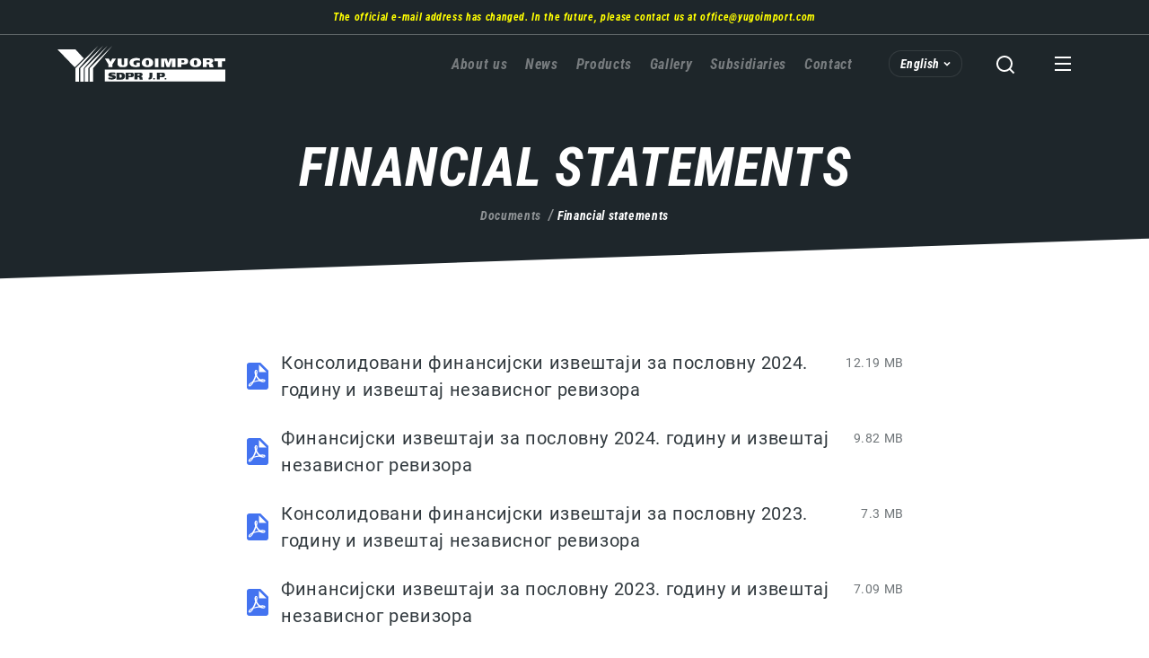

--- FILE ---
content_type: text/html; charset=UTF-8
request_url: https://www.yugoimport.com/en/documents/financial-statements
body_size: 11881
content:


<!DOCTYPE html>
<html lang="en" dir="ltr" prefix="og: https://ogp.me/ns#">
  <head>
    <title>Financial statements | Yugoimport</title>
    <style type="text/css">
      .language-selected{background-image:url("data:image/svg+xml;charset=utf-8,%3Csvg xmlns='http://www.w3.org/2000/svg' width='8' height='6' fill='none'%3E%3Cpath stroke='%23fff' stroke-width='1.5' d='m1 1.5 3 3 3-3'/%3E%3C/svg%3E")}.search-open{background-image:url("data:image/svg+xml;charset=utf-8,%3Csvg xmlns='http://www.w3.org/2000/svg' width='64' height='64' fill='none'%3E%3Cpath fill='%23fff' d='m38.031 37.617 4.283 4.282-1.415 1.415-4.282-4.283A8.96 8.96 0 0 1 31 41c-4.968 0-9-4.032-9-9s4.032-9 9-9 9 4.032 9 9a8.96 8.96 0 0 1-1.969 5.617m-2.006-.742A6.98 6.98 0 0 0 38 32c0-3.868-3.133-7-7-7s-7 3.132-7 7 3.132 7 7 7a6.98 6.98 0 0 0 4.875-1.975z'/%3E%3C/svg%3E")}.search-close{background-image:url("data:image/svg+xml;charset=utf-8,%3Csvg xmlns='http://www.w3.org/2000/svg' width='24' height='24' fill='none'%3E%3Cpath fill='%23fff' d='M19 6.41 17.59 5 12 10.59 6.41 5 5 6.41 10.59 12 5 17.59 6.41 19 12 13.41 17.59 19 19 17.59 13.41 12z'/%3E%3C/svg%3E")}@media(min-width:75rem){.search-close:hover{background-image:url("data:image/svg+xml;charset=utf-8,%3Csvg xmlns='http://www.w3.org/2000/svg' width='24' height='24' fill='none'%3E%3Cpath fill='%2331393e' d='M19 6.41 17.59 5 12 10.59 6.41 5 5 6.41 10.59 12 5 17.59 6.41 19 12 13.41 17.59 19 19 17.59 13.41 12z'/%3E%3C/svg%3E")}.block--search{background-image:url("data:image/svg+xml;charset=utf-8,%3Csvg xmlns='http://www.w3.org/2000/svg' width='184' height='899' fill='none'%3E%3Cpath fill='%23fff' d='M134.117 815.473q-13.148-2.523-19.656 2.258-6.64 4.649-14.477 19.125-10.89 26.695-25.898 38.914-15.141 12.087-39.18 7.305Q11 878.294-2.016 860.364q-13.148-17.93-13.148-42.633 0-26.297 15.937-40.64 15.938-14.344 43.297-8.368l.664.266v36.524q-13.546-2.656-21.515 2.39-8.102 5.047-8.102 15.805 0 7.171 5.711 13.68 5.711 6.507 13.813 8.101 12.484 2.524 18.593-2.789 6.11-5.312 15.008-23.375 10.227-24.57 25.367-35.461t40.243-5.844q24.835 5.047 37.453 22.711 12.484 17.664 12.484 42.633 0 25.765-14.344 43.164-14.476 17.266-44.758 10.625l-.664-.265v-36.524q16.868 3.453 23.243-3.719 6.375-7.304 6.375-19.257 0-6.907-5.579-13.547-5.71-6.641-13.945-8.368M96.133 640.836v61.093l54.719 11.024v-71.985L181 646.945v109.57l-193.375-38.648V608.562l30.281 5.977v71.851l48.078 9.563v-61.094zm43.828-115.138v46.617L181 590.377v37.719l-193.375-90.179v-38.915L181 486.252v37.719zm-30.414 33.336v-32.141l-65.211 2.524-.133.796zm-5.445-151.927L181 422.513v37.453l-193.242-38.648v-60.696q0-25.5 15.406-38.914 15.274-13.413 41.57-8.234 16.337 3.32 26.961 11.953 10.493 8.5 16.868 22.445 5.311-12.616 17.265-16.867 11.82-4.383 28.422-1.062l13.68 2.656a87 87 0 0 0 17.398 1.727q8.766 0 12.883-3.586l2.789.531v38.781q-4.118 3.587-13.281 2.922-9.165-.796-20.055-2.922l-13.148-2.656q-15.407-3.055-22.844.797-7.57 3.718-7.57 13.945zm-30.149-5.977v-23.109q0-9.562-7.172-16.734-7.172-7.305-19.922-9.961-14.078-2.79-21.515 1.062-7.438 3.719-7.438 14.211v23.242zm41.305-234.536.797-.266q33.336 7.97 50.601 24.969 17.133 17 17.133 45.422 0 27.36-22.977 43.43-22.976 15.937-57.375 9.031l-38.515-7.703q-38.383-7.57-59.235-26.961-20.85-19.391-20.851-47.281 0-28.29 18.86-43.164 18.726-14.876 51.132-10.758v37.32q-19.656-3.188-29.617 1.461-10.094 4.515-10.094 18.727 0 10.89 13.68 19.921 13.68 9.032 35.86 13.415l38.78 7.703q23.774 4.914 37.055.265 13.149-4.648 13.149-17.929 0-11.822-9.164-19.125-9.297-7.305-29.219-12.219zM181 16.128v37.32l-80.086-15.937v55.117L181 108.566v37.586l-193.375-38.649V69.917l83.14 16.602V31.4l-83.139-16.6v-37.32z'/%3E%3C/svg%3E")}}@media(max-width:74.9375rem){.block--search .form-submit{background-image:url("data:image/svg+xml;charset=utf-8,%3Csvg xmlns='http://www.w3.org/2000/svg' width='64' height='64' fill='none'%3E%3Cpath fill='%23fff' d='m38.031 37.617 4.283 4.282-1.415 1.415-4.282-4.283A8.96 8.96 0 0 1 31 41c-4.968 0-9-4.032-9-9s4.032-9 9-9 9 4.032 9 9a8.96 8.96 0 0 1-1.969 5.617m-2.006-.742A6.98 6.98 0 0 0 38 32c0-3.868-3.133-7-7-7s-7 3.132-7 7 3.132 7 7 7a6.98 6.98 0 0 0 4.875-1.975z'/%3E%3C/svg%3E")}}@media(min-width:75rem){.block--search .form-submit{background-image:url("data:image/svg+xml;charset=utf-8,%3Csvg xmlns='http://www.w3.org/2000/svg' width='32' height='33' fill='none'%3E%3Cpath fill='%234373f0' d='M22.4 25.7C20.2 27.2 17.6 28 15 28 7.8 28 2 22.2 2 15S7.8 2 15 2s13 5.8 13 13c0 2.6-.8 5.2-2.3 7.4l5.8 5.8-3.3 3.3zM15 6.7c-4.6 0-8.3 3.7-8.3 8.3s3.7 8.3 8.3 8.3c2.2 0 4.2-.8 5.8-2.4l.2-.2c1.5-1.6 2.3-3.6 2.3-5.8 0-4.5-3.7-8.2-8.3-8.2'/%3E%3C/svg%3E")}}.menu-trigger.open{background-image:url("data:image/svg+xml;charset=utf-8,%3Csvg xmlns='http://www.w3.org/2000/svg' width='64' height='64' fill='none'%3E%3Cpath fill='%23fff' d='M23 24h18v2H23zm0 7h18v2H23zm0 7h18v2H23z'/%3E%3C/svg%3E")}.menu-trigger.close{background-image:url("data:image/svg+xml;charset=utf-8,%3Csvg xmlns='http://www.w3.org/2000/svg' width='24' height='24' fill='none'%3E%3Cpath fill='%23fff' d='M19 6.41 17.59 5 12 10.59 6.41 5 5 6.41 10.59 12 5 17.59 6.41 19 12 13.41 17.59 19 19 17.59 13.41 12z'/%3E%3C/svg%3E")}@media(max-width:74.9375rem){.block--mega-nav .menu--main{background-image:url("data:image/svg+xml;charset=utf-8,%3Csvg xmlns='http://www.w3.org/2000/svg' width='88' height='327' fill='none'%3E%3Cpath fill='%23fff' d='m-7.844 284.088 68.772-1.547.064-.387-68.836-29.197v-23.719L86 247.994v18.112l-27.264-5.479-34.353-8.314-.13.386L86 281.316v12.053l-61.037 3.803-.065.387 33.838 5.285L86 308.322v18.112l-93.844-18.756zM44.814 173.04v29.649l26.555 5.349v-34.933l14.631 2.9v53.174l-93.844-18.756v-53.045l14.696 2.901v34.869l23.332 4.64V170.14zM86 98.28v18.111l-58.459 14.567v.386L86 143.01v18.241l-93.844-18.756v-18.24l58.33-14.567v-.387l-58.33-11.666v-18.11zM-7.844.123 56.03 12.885q15.985 3.222 23.655 13.02 7.67 9.731 7.67 23.782 0 12.89-8.25 20.11-8.315 7.154-23.075 4.19L-7.844 61.224V43.113L56.03 55.875q9.089 1.805 12.89-.58 3.804-2.385 3.804-8.508 0-5.736-3.932-9.861-3.931-4.19-12.762-5.93L-7.844 18.234z'/%3E%3C/svg%3E")}}@media(min-width:75rem){.block--mega-nav .menu--main{background-image:url("data:image/svg+xml;charset=utf-8,%3Csvg xmlns='http://www.w3.org/2000/svg' width='278' height='900' fill='none'%3E%3Cpath fill='%23fff' d='m-14.219 806.83 210.483-4.735.197-1.183-210.68-89.361v-72.594L273 696.361v55.432l-83.443-16.768-105.143-25.447-.395 1.183L273 798.347v36.889L86.19 846.875l-.198 1.183 103.565 16.176L273 881.002v55.431l-287.219-57.404zm161.166-339.873v90.742l81.274 16.373V467.154L273 476.031v162.744l-287.219-57.404v-162.35l44.977 8.877v106.721l71.41 14.203V458.08zM273 238.145v55.431L94.08 338.158v1.184L273 375.047v55.826l-287.219-57.404v-55.826l178.526-44.582v-1.184l-178.526-35.705V180.74zM-14.219-62.275l195.49 39.058q48.922 9.864 72.397 39.848 23.475 29.787 23.475 72.791 0 39.453-25.25 61.547-25.448 21.897-70.622 12.822l-195.49-39.058V69.301l195.49 39.059q27.814 5.523 39.454-1.776 11.638-7.299 11.638-26.039 0-17.556-12.033-30.181-12.033-12.823-39.059-18.149L-14.219-6.844z'/%3E%3C/svg%3E")}}.menu--product-types .menu__link--back{background-image:url("data:image/svg+xml;charset=utf-8,%3Csvg xmlns='http://www.w3.org/2000/svg' width='11' height='16' fill='none'%3E%3Cpath fill='%234373f0' d='m4 8 7 6.223L9 16 0 8l9-8 2 1.778z'/%3E%3C/svg%3E")}.js-trigger-scroll{background-image:url("data:image/svg+xml;charset=utf-8,%3Csvg xmlns='http://www.w3.org/2000/svg' width='24' height='24' fill='none'%3E%3Cpath fill='%23fff' d='M13 7.828V20h-2V7.828l-5.364 5.364-1.414-1.414L12 4l7.778 7.778-1.414 1.414z'/%3E%3C/svg%3E")}.block--hero-slider .slick-prev{background-image:url("data:image/svg+xml;charset=utf-8,%3Csvg xmlns='http://www.w3.org/2000/svg' xmlns:xlink='http://www.w3.org/1999/xlink' fill='none' viewBox='0 0 24 24'%3E%3Cg clip-path='url(%23a)'%3E%3Cpath fill='%236d6d6d' fill-opacity='.3' d='M24 24H0V0h24z'/%3E%3Cmask id='b' width='26' height='31' x='-1' y='-4' maskUnits='userSpaceOnUse' style='mask-type:luminance'%3E%3Cpath fill='%23fff' d='M24.884-3.273H-.994v30.26h25.878z'/%3E%3C/mask%3E%3Cg mask='url(%23b)'%3E%3Cg opacity='.75'%3E%3Cmask id='d' width='26' height='31' x='-1' y='-4' maskUnits='userSpaceOnUse' style='mask-type:luminance'%3E%3Cpath fill='url(%23c)' d='M0 0h25.878v30.261H0z' transform='matrix(-1 0 0 1 24.884 -3.273)'/%3E%3C/mask%3E%3Cg mask='url(%23d)'%3E%3Cmask id='f' width='26' height='31' x='-1' y='-4' maskUnits='userSpaceOnUse' style='mask-type:luminance'%3E%3Cpath fill='url(%23e)' d='M24.884 26.988h25.878v30.261H24.884z' transform='rotate(180 24.884 26.988)'/%3E%3C/mask%3E%3Cg mask='url(%23f)'%3E%3Cpath fill='url(%23g)' d='M0 0h25.878v30.261H0z' transform='matrix(-1 0 0 1 24.884 -3.273)'/%3E%3C/g%3E%3C/g%3E%3C/g%3E%3Cpath fill='%23fff' d='M12.784 4.313h4.513l-6.135 7.534 6.135 7.534h-4.513l-6.135-7.534z'/%3E%3C/g%3E%3C/g%3E%3Cdefs%3E%3Cpattern id='c' width='1' height='1' patternContentUnits='objectBoundingBox'%3E%3Cuse xlink:href='%23h' transform='scale(.00326 .00279)'/%3E%3C/pattern%3E%3Cpattern id='e' width='1' height='1' patternContentUnits='objectBoundingBox'%3E%3Cuse xlink:href='%23i' transform='scale(.00326 .00279)'/%3E%3C/pattern%3E%3Cpattern id='g' width='1' height='1' patternContentUnits='objectBoundingBox'%3E%3Cuse xlink:href='%23j' transform='scale(.00326 .00279)'/%3E%3C/pattern%3E%3CclipPath id='a'%3E%3Cpath fill='%23fff' d='M24 0H0v24h24z'/%3E%3C/clipPath%3E%3C/defs%3E%3C/svg%3E")}.block--hero-slider .slick-prev:hover{background-image:url("data:image/svg+xml;charset=utf-8,%3Csvg xmlns='http://www.w3.org/2000/svg' xmlns:xlink='http://www.w3.org/1999/xlink' fill='none' viewBox='0 0 24 24'%3E%3Cg clip-path='url(%23a)'%3E%3Cpath fill='%236d6d6d' d='M24 24H0V0h24z'/%3E%3Cmask id='b' width='26' height='31' x='-1' y='-4' maskUnits='userSpaceOnUse' style='mask-type:luminance'%3E%3Cpath fill='%23fff' d='M24.884-3.273H-.994v30.26h25.878z'/%3E%3C/mask%3E%3Cg mask='url(%23b)'%3E%3Cg opacity='.75'%3E%3Cmask id='d' width='26' height='31' x='-1' y='-4' maskUnits='userSpaceOnUse' style='mask-type:luminance'%3E%3Cpath fill='url(%23c)' d='M0 0h25.878v30.261H0z' transform='matrix(-1 0 0 1 24.884 -3.273)'/%3E%3C/mask%3E%3Cg mask='url(%23d)'%3E%3Cmask id='f' width='26' height='31' x='-1' y='-4' maskUnits='userSpaceOnUse' style='mask-type:luminance'%3E%3Cpath fill='url(%23e)' d='M24.884 26.988h25.878v30.261H24.884z' transform='rotate(180 24.884 26.988)'/%3E%3C/mask%3E%3Cg mask='url(%23f)'%3E%3Cpath fill='url(%23g)' d='M0 0h25.878v30.261H0z' transform='matrix(-1 0 0 1 24.884 -3.273)'/%3E%3C/g%3E%3C/g%3E%3C/g%3E%3Cpath fill='%23fff' d='M12.784 4.313h4.513l-6.135 7.534 6.135 7.534h-4.513l-6.135-7.534z'/%3E%3C/g%3E%3C/g%3E%3Cdefs%3E%3Cpattern id='c' width='1' height='1' patternContentUnits='objectBoundingBox'%3E%3Cuse xlink:href='%23h' transform='scale(.00326 .00279)'/%3E%3C/pattern%3E%3Cpattern id='e' width='1' height='1' patternContentUnits='objectBoundingBox'%3E%3Cuse xlink:href='%23i' transform='scale(.00326 .00279)'/%3E%3C/pattern%3E%3Cpattern id='g' width='1' height='1' patternContentUnits='objectBoundingBox'%3E%3Cuse xlink:href='%23j' transform='scale(.00326 .00279)'/%3E%3C/pattern%3E%3CclipPath id='a'%3E%3Cpath fill='%23fff' d='M24 0H0v24h24z'/%3E%3C/clipPath%3E%3C/defs%3E%3C/svg%3E")}.block--hero-slider .slick-next{background-image:url("data:image/svg+xml;charset=utf-8,%3Csvg xmlns='http://www.w3.org/2000/svg' xmlns:xlink='http://www.w3.org/1999/xlink' fill='none' viewBox='0 0 24 24'%3E%3Cg clip-path='url(%23a)'%3E%3Cpath fill='%236d6d6d' fill-opacity='.3' d='M0 24h24V0H0z'/%3E%3Cmask id='b' width='26' height='31' x='-1' y='-4' maskUnits='userSpaceOnUse' style='mask-type:luminance'%3E%3Cpath fill='%23fff' d='M-.884-3.273h25.878v30.26H-.884z'/%3E%3C/mask%3E%3Cg mask='url(%23b)'%3E%3Cg opacity='.75'%3E%3Cmask id='d' width='26' height='31' x='-1' y='-4' maskUnits='userSpaceOnUse' style='mask-type:luminance'%3E%3Cpath fill='url(%23c)' d='M-.884-3.273h25.878v30.261H-.884z'/%3E%3C/mask%3E%3Cg mask='url(%23d)'%3E%3Cmask id='f' width='26' height='31' x='-1' y='-4' maskUnits='userSpaceOnUse' style='mask-type:luminance'%3E%3Cpath fill='url(%23e)' d='M0 0h25.878v30.261H0z' transform='matrix(1 0 0 -1 -.884 26.988)'/%3E%3C/mask%3E%3Cg mask='url(%23f)'%3E%3Cpath fill='url(%23g)' d='M-.884-3.273h25.878v30.261H-.884z'/%3E%3C/g%3E%3C/g%3E%3C/g%3E%3Cpath fill='%23fff' d='M11.216 4.313H6.703l6.135 7.534-6.135 7.534h4.513l6.135-7.534z'/%3E%3C/g%3E%3C/g%3E%3Cdefs%3E%3Cpattern id='c' width='1' height='1' patternContentUnits='objectBoundingBox'%3E%3Cuse xlink:href='%23h' transform='scale(.00326 .00279)'/%3E%3C/pattern%3E%3Cpattern id='e' width='1' height='1' patternContentUnits='objectBoundingBox'%3E%3Cuse xlink:href='%23i' transform='scale(.00326 .00279)'/%3E%3C/pattern%3E%3Cpattern id='g' width='1' height='1' patternContentUnits='objectBoundingBox'%3E%3Cuse xlink:href='%23j' transform='scale(.00326 .00279)'/%3E%3C/pattern%3E%3CclipPath id='a'%3E%3Cpath fill='%23fff' d='M0 0h24v24H0z'/%3E%3C/clipPath%3E%3C/defs%3E%3C/svg%3E")}.block--hero-slider .slick-next:hover{background-image:url("data:image/svg+xml;charset=utf-8,%3Csvg xmlns='http://www.w3.org/2000/svg' xmlns:xlink='http://www.w3.org/1999/xlink' fill='none' viewBox='0 0 24 24'%3E%3Cg clip-path='url(%23a)'%3E%3Cpath fill='%236d6d6d' d='M0 24h24V0H0z'/%3E%3Cmask id='b' width='26' height='31' x='-1' y='-4' maskUnits='userSpaceOnUse' style='mask-type:luminance'%3E%3Cpath fill='%23fff' d='M-.884-3.273h25.878v30.26H-.884z'/%3E%3C/mask%3E%3Cg mask='url(%23b)'%3E%3Cg opacity='.75'%3E%3Cmask id='d' width='26' height='31' x='-1' y='-4' maskUnits='userSpaceOnUse' style='mask-type:luminance'%3E%3Cpath fill='url(%23c)' d='M-.884-3.273h25.878v30.261H-.884z'/%3E%3C/mask%3E%3Cg mask='url(%23d)'%3E%3Cmask id='f' width='26' height='31' x='-1' y='-4' maskUnits='userSpaceOnUse' style='mask-type:luminance'%3E%3Cpath fill='url(%23e)' d='M0 0h25.878v30.261H0z' transform='matrix(1 0 0 -1 -.884 26.988)'/%3E%3C/mask%3E%3Cg mask='url(%23f)'%3E%3Cpath fill='url(%23g)' d='M-.884-3.273h25.878v30.261H-.884z'/%3E%3C/g%3E%3C/g%3E%3C/g%3E%3Cpath fill='%23fff' d='M11.216 4.313H6.703l6.135 7.534-6.135 7.534h4.513l6.135-7.534z'/%3E%3C/g%3E%3C/g%3E%3Cdefs%3E%3Cpattern id='c' width='1' height='1' patternContentUnits='objectBoundingBox'%3E%3Cuse xlink:href='%23h' transform='scale(.00326 .00279)'/%3E%3C/pattern%3E%3Cpattern id='e' width='1' height='1' patternContentUnits='objectBoundingBox'%3E%3Cuse xlink:href='%23i' transform='scale(.00326 .00279)'/%3E%3C/pattern%3E%3Cpattern id='g' width='1' height='1' patternContentUnits='objectBoundingBox'%3E%3Cuse xlink:href='%23j' transform='scale(.00326 .00279)'/%3E%3C/pattern%3E%3CclipPath id='a'%3E%3Cpath fill='%23fff' d='M0 0h24v24H0z'/%3E%3C/clipPath%3E%3C/defs%3E%3C/svg%3E")}.block--latest .icon--more{background-image:url("data:image/svg+xml;charset=utf-8,%3Csvg xmlns='http://www.w3.org/2000/svg' width='32' height='32' fill='none'%3E%3Cpath fill='%23fff' d='m17.563 16.485-6.6-6.6L12.848 8l8.485 8.485-8.485 8.486-1.885-1.886z'/%3E%3C/svg%3E")}.button--video-popup:before{background-image:url("data:image/svg+xml;charset=utf-8,%3Csvg xmlns='http://www.w3.org/2000/svg' width='15' height='18' fill='none'%3E%3Cpath fill='%23fff' d='M15 9 0 17.66V.34z'/%3E%3C/svg%3E")}.node--product-type.node--teaser .field--reference a,.node--product-type.node--teaser .link:not(.link--absolute){background-image:url("data:image/svg+xml;charset=utf-8,%3Csvg xmlns='http://www.w3.org/2000/svg' width='5' height='8' fill='none'%3E%3Cpath fill='%23fff' d='M3.182 4 0 .889.909 0 5 4 .909 8 0 7.111z'/%3E%3C/svg%3E")}@media(min-width:75rem){.pager--next:hover,.pager--previous:hover{background-image:url("data:image/svg+xml;charset=utf-8,%3Csvg xmlns='http://www.w3.org/2000/svg' width='32' height='32'%3E%3Cpath fill='%234373f0' d='m17.563 16.485-6.6-6.6L12.848 8l8.485 8.485-8.485 8.486-1.885-1.886z'/%3E%3C/svg%3E")}}.page--dark .pager--next,.page--dark .pager--previous{background-image:url("data:image/svg+xml;charset=utf-8,%3Csvg xmlns='http://www.w3.org/2000/svg' width='32' height='32' fill='none'%3E%3Cpath fill='%23fff' d='m17.563 16.485-6.6-6.6L12.848 8l8.485 8.485-8.485 8.486-1.885-1.886z'/%3E%3C/svg%3E")}.page:not(.page--dark) .pager--next,.page:not(.page--dark) .pager--previous{background-image:url("data:image/svg+xml;charset=utf-8,%3Csvg xmlns='http://www.w3.org/2000/svg' width='32' height='32'%3E%3Cpath fill='%2331393e' d='m17.563 16.485-6.6-6.6L12.848 8l8.485 8.485-8.485 8.486-1.885-1.886z'/%3E%3C/svg%3E")}.mfp-container button.mfp-arrow-left{background-image:url("data:image/svg+xml;charset=utf-8,%3Csvg xmlns='http://www.w3.org/2000/svg' width='24' height='24' fill='none'%3E%3Cpath fill='%23fff' d='M7.828 11H20v2H7.828l5.364 5.364-1.414 1.414L4 12l7.778-7.778 1.414 1.414z'/%3E%3C/svg%3E")}.mfp-container button.mfp-arrow-right{background-image:url("data:image/svg+xml;charset=utf-8,%3Csvg xmlns='http://www.w3.org/2000/svg' width='24' height='24' fill='none'%3E%3Cpath fill='%23fff' d='M16.172 13H4v-2h12.172l-5.364-5.364 1.414-1.414L20 12l-7.778 7.778-1.414-1.414z'/%3E%3C/svg%3E")}.node--document-category.node--teaser,.node--document.node--teaser{background-image:url("data:image/svg+xml;charset=utf-8,%3Csvg xmlns='http://www.w3.org/2000/svg' width='24' height='24' fill='none'%3E%3Cpath fill='%234373f0' d='M12.369 5.892a2 2 0 0 1-1.608-.81l-.496-.671A2 2 0 0 0 8.657 3.6H3.2a2 2 0 0 0-2 2v12.8a2 2 0 0 0 2 2h17.6a2 2 0 0 0 2-2V7.892a2 2 0 0 0-2-2z'/%3E%3C/svg%3E")}@media(min-width:75rem){.node--document-category.node--teaser:hover,.node--document.node--teaser:hover{background-image:url("data:image/svg+xml;charset=utf-8,%3Csvg xmlns='http://www.w3.org/2000/svg' width='36' height='36' fill='none'%3E%3Cpath fill='%23fff' d='M18.048 8.839a2 2 0 0 1-1.608-.811L15.097 6.21a2 2 0 0 0-1.608-.811h-9.69a2 2 0 0 0-2 2v21.2a2 2 0 0 0 2 2h28.4a2 2 0 0 0 2-2v-17.76a2 2 0 0 0-2-2z'/%3E%3C/svg%3E")}}.file--application-pdf .link--file:not(.link--flag):before{background-image:url("data:image/svg+xml;charset=utf-8,%3Csvg xmlns='http://www.w3.org/2000/svg' width='36' height='36' fill='none'%3E%3Cpath fill='%234373f0' d='M19.5 13.5h8.25L19.5 5.25zM9 3h12l9 9v18a3 3 0 0 1-3 3H9a3 3 0 0 1-3-3V6a3 3 0 0 1 3-3m6.15 14.1c-.03.06-.435 2.64-3.15 7.035 0 0-5.25 2.73-4.005 4.77 1.005 1.62 3.48-.06 5.61-4.02 0 0 2.73-.96 6.36-1.23 0 0 5.79 2.595 6.585-.165.78-2.79-4.59-2.16-5.55-1.875 0 0-3-2.025-3.75-4.815 0 0 1.71-5.925-.915-5.85S14.7 15.645 15.15 17.1m1.215 1.56c.045.015.705 1.815 2.835 3.69 0 0-3.495.69-5.085 1.35 0 0 1.5-2.595 2.25-5.04m5.895 4.08c.87-.24 3.495.225 3.39.72-.09.495-3.39-.72-3.39-.72M11.655 25.5c-.795 1.86-2.16 3-2.505 3s1.05-2.4 2.505-3m4.71-10.395c0-.105-.54-3.3 0-3.225.81.12 0 3.12 0 3.225'/%3E%3C/svg%3E")}.file--x-office-spreadsheet .link--file:not(.link--flag):before{background-image:url("data:image/svg+xml;charset=utf-8,%3Csvg xmlns='http://www.w3.org/2000/svg' width='36' height='36' fill='none'%3E%3Cpath fill='%234373f0' d='M21 3H9a3 3 0 0 0-3 3v24a3 3 0 0 0 3 3h18a3 3 0 0 0 3-3V12zm2.7 27H21l-3-5.1-3 5.1h-2.7l4.35-6.75-4.35-6.75H15l3 5.1 3-5.1h2.7l-4.35 6.75zm-4.2-16.5V5.25l8.25 8.25z'/%3E%3C/svg%3E")}.file--mime-application-file .link--file:not(.link--flag):before{background-image:url("data:image/svg+xml;charset=utf-8,%3Csvg xmlns='http://www.w3.org/2000/svg' width='36' height='36' fill='none'%3E%3Cpath fill='%234373f0' d='M19.5 13.5V5.25l8.25 8.25zM9 3a2.99 2.99 0 0 0-3 3v24a3 3 0 0 0 3 3h18a3 3 0 0 0 3-3V12l-9-9z'/%3E%3C/svg%3E")}.file--x-office-document .link--file:not(.link--flag):before{background-image:url("data:image/svg+xml;charset=utf-8,%3Csvg xmlns='http://www.w3.org/2000/svg' width='36' height='36' fill='none'%3E%3Cpath fill='%234373f0' d='M21 3H9a3 3 0 0 0-3 3v24a3 3 0 0 0 3 3h18a3 3 0 0 0 3-3V12zm1.8 27h-2.1L18 19.8 15.3 30h-2.1L9.9 16.5h2.25l2.1 10.2 2.7-10.2h1.95l2.7 10.2 2.1-10.2h2.25zm-3.3-16.5V5.25l8.25 8.25z'/%3E%3C/svg%3E")}.file--x-office-presentation .link--file:not(.link--flag):before{background-image:url("data:image/svg+xml;charset=utf-8,%3Csvg xmlns='http://www.w3.org/2000/svg' width='36' height='36' fill='none'%3E%3Cpath fill='%234373f0' d='M18.9 18.45h-3v4.8h3.15c.9 0 1.35-.3 1.8-.75s.6-.9.6-1.65-.15-1.2-.6-1.65-1.05-.75-1.95-.75M21 3H9a3 3 0 0 0-3 3v24a3 3 0 0 0 3 3h18a3 3 0 0 0 3-3V12zm1.8 21c-.9.75-1.65 1.05-3.6 1.05h-3.3V30h-2.4V16.5h5.7c1.95 0 2.85.45 3.6 1.2.9.9 1.2 1.8 1.2 3.15s-.3 2.4-1.2 3.15m-3.3-10.5V5.25l8.25 8.25z'/%3E%3C/svg%3E")}.file--general .link--file:not(.link--flag):before,.file--package-x-generic .link--file:not(.link--flag):before{background-image:url("data:image/svg+xml;charset=utf-8,%3Csvg xmlns='http://www.w3.org/2000/svg' width='36' height='36' fill='none'%3E%3Cpath fill='%234373f0' d='M21 25.5h-3v-3h-3v-3h3v3h3zm0-12h-3v3h3v3h-3v-3h-3v-3h3v-3h-3v-3h3v3h3zm7.5-9h-21a2.99 2.99 0 0 0-3 3v21a3 3 0 0 0 3 3h21a3 3 0 0 0 3-3v-21a3 3 0 0 0-3-3'/%3E%3C/svg%3E")}@media(min-width:75rem){.document:hover .file--application-pdf .link--file:not(.link--flag):before{background-image:url("data:image/svg+xml;charset=utf-8,%3Csvg xmlns='http://www.w3.org/2000/svg' width='36' height='36' fill='none'%3E%3Cpath fill='%23fff' d='M19.5 13.5h8.25L19.5 5.25zM9 3h12l9 9v18a3 3 0 0 1-3 3H9a3 3 0 0 1-3-3V6a3 3 0 0 1 3-3m6.15 14.1c-.03.06-.435 2.64-3.15 7.035 0 0-5.25 2.73-4.005 4.77 1.005 1.62 3.48-.06 5.61-4.02 0 0 2.73-.96 6.36-1.23 0 0 5.79 2.595 6.585-.165.78-2.79-4.59-2.16-5.55-1.875 0 0-3-2.025-3.75-4.815 0 0 1.71-5.925-.915-5.85S14.7 15.645 15.15 17.1m1.215 1.56c.045.015.705 1.815 2.835 3.69 0 0-3.495.69-5.085 1.35 0 0 1.5-2.595 2.25-5.04m5.895 4.08c.87-.24 3.495.225 3.39.72-.09.495-3.39-.72-3.39-.72M11.655 25.5c-.795 1.86-2.16 3-2.505 3s1.05-2.4 2.505-3m4.71-10.395c0-.105-.54-3.3 0-3.225.81.12 0 3.12 0 3.225'/%3E%3C/svg%3E")}.document:hover .file--x-office-spreadsheet .link--file:not(.link--flag):before{background-image:url("data:image/svg+xml;charset=utf-8,%3Csvg xmlns='http://www.w3.org/2000/svg' width='36' height='36' fill='none'%3E%3Cpath fill='%23fff' d='M21 3H9a3 3 0 0 0-3 3v24a3 3 0 0 0 3 3h18a3 3 0 0 0 3-3V12zm2.7 27H21l-3-5.1-3 5.1h-2.7l4.35-6.75-4.35-6.75H15l3 5.1 3-5.1h2.7l-4.35 6.75zm-4.2-16.5V5.25l8.25 8.25z'/%3E%3C/svg%3E")}.document:hover .file--mime-application-file .link--file:not(.link--flag):before{background-image:url("data:image/svg+xml;charset=utf-8,%3Csvg xmlns='http://www.w3.org/2000/svg' width='36' height='36' fill='none'%3E%3Cpath fill='%23fff' d='M19.5 13.5V5.25l8.25 8.25zM9 3a2.99 2.99 0 0 0-3 3v24a3 3 0 0 0 3 3h18a3 3 0 0 0 3-3V12l-9-9z'/%3E%3C/svg%3E")}.document:hover .file--x-office-document .link--file:not(.link--flag):before{background-image:url("data:image/svg+xml;charset=utf-8,%3Csvg xmlns='http://www.w3.org/2000/svg' width='36' height='36' fill='none'%3E%3Cpath fill='%23fff' d='M21 3H9a3 3 0 0 0-3 3v24a3 3 0 0 0 3 3h18a3 3 0 0 0 3-3V12zm1.8 27h-2.1L18 19.8 15.3 30h-2.1L9.9 16.5h2.25l2.1 10.2 2.7-10.2h1.95l2.7 10.2 2.1-10.2h2.25zm-3.3-16.5V5.25l8.25 8.25z'/%3E%3C/svg%3E")}.document:hover .file--x-office-presentation .link--file:not(.link--flag):before{background-image:url("data:image/svg+xml;charset=utf-8,%3Csvg xmlns='http://www.w3.org/2000/svg' width='36' height='36' fill='none'%3E%3Cpath fill='%23fff' d='M18.9 18.45h-3v4.8h3.15c.9 0 1.35-.3 1.8-.75s.6-.9.6-1.65-.15-1.2-.6-1.65-1.05-.75-1.95-.75M21 3H9a3 3 0 0 0-3 3v24a3 3 0 0 0 3 3h18a3 3 0 0 0 3-3V12zm1.8 21c-.9.75-1.65 1.05-3.6 1.05h-3.3V30h-2.4V16.5h5.7c1.95 0 2.85.45 3.6 1.2.9.9 1.2 1.8 1.2 3.15s-.3 2.4-1.2 3.15m-3.3-10.5V5.25l8.25 8.25z'/%3E%3C/svg%3E")}.document:hover .file--general .link--file:not(.link--flag):before,.document:hover .file--package-x-generic .link--file:not(.link--flag):before{background-image:url("data:image/svg+xml;charset=utf-8,%3Csvg xmlns='http://www.w3.org/2000/svg' width='36' height='36' fill='none'%3E%3Cpath fill='%23fff' d='M21 25.5h-3v-3h-3v-3h3v3h3zm0-12h-3v3h3v3h-3v-3h-3v-3h3v-3h-3v-3h3v3h3zm7.5-9h-21a2.99 2.99 0 0 0-3 3v21a3 3 0 0 0 3 3h21a3 3 0 0 0 3-3v-21a3 3 0 0 0-3-3'/%3E%3C/svg%3E")}}.menu--page-structure .menu__link{background-image:url("data:image/svg+xml;charset=utf-8,%3Csvg xmlns='http://www.w3.org/2000/svg' width='36' height='36' fill='none'%3E%3Cpath fill='%234373f0' d='M21 25.5H10.5v-3H21zm4.5-6h-15v-3h15zm0-6h-15v-3h15zm3-9h-21a2.99 2.99 0 0 0-3 3v21a3 3 0 0 0 3 3h21a3 3 0 0 0 3-3v-21a3 3 0 0 0-3-3'/%3E%3C/svg%3E")}@media(min-width:75rem){.menu--page-structure .menu__link:hover{background-image:url("data:image/svg+xml;charset=utf-8,%3Csvg xmlns='http://www.w3.org/2000/svg' width='36' height='36' fill='none'%3E%3Cpath fill='%23fff' d='M21 25.5H10.5v-3H21zm4.5-6h-15v-3h15zm0-6h-15v-3h15zm3-9h-21a2.99 2.99 0 0 0-3 3v21a3 3 0 0 0 3 3h21a3 3 0 0 0 3-3v-21a3 3 0 0 0-3-3'/%3E%3C/svg%3E")}}.info--location{background-image:url("data:image/svg+xml;charset=utf-8,%3Csvg xmlns='http://www.w3.org/2000/svg' width='24' height='24' fill='none'%3E%3Cpath fill='%234373f0' d='M12 2C8.13 2 5 5.13 5 9c0 5.25 7 13 7 13s7-7.75 7-13c0-3.87-3.13-7-7-7m0 9.5a2.5 2.5 0 1 1 0-5 2.5 2.5 0 0 1 0 5'/%3E%3C/svg%3E")}.info--tel{background-image:url("data:image/svg+xml;charset=utf-8,%3Csvg xmlns='http://www.w3.org/2000/svg' width='24' height='24' fill='none'%3E%3Cpath fill='%234373f0' d='M6.62 10.79c1.44 2.83 3.76 5.14 6.59 6.59l2.2-2.2c.27-.27.67-.36 1.02-.24 1.12.37 2.33.57 3.57.57.55 0 1 .45 1 1V20c0 .55-.45 1-1 1-9.39 0-17-7.61-17-17 0-.55.45-1 1-1h3.5c.55 0 1 .45 1 1 0 1.25.2 2.45.57 3.57.11.35.03.74-.25 1.02z'/%3E%3C/svg%3E")}.info--fax{background-image:url("data:image/svg+xml;charset=utf-8,%3Csvg xmlns='http://www.w3.org/2000/svg' width='24' height='24' fill='none'%3E%3Cpath fill='%234373f0' d='M19.216 8.625v-2.91c0-.147-.028-.293-.082-.43a1.1 1.1 0 0 0-.232-.365l-1.515-1.59a1.05 1.05 0 0 0-.758-.33H8.501c-.284 0-.556.119-.757.33-.201.21-.314.497-.314.795v15.75c0 .298.113.584.314.796.2.21.473.329.757.329h10.715c.284 0 .556-.119.757-.33.201-.21.314-.497.314-.795V9.75c0-.298-.113-.585-.314-.796-.2-.21-.473-.329-.757-.329m-6.429 9.563a.57.57 0 0 1-.157.397.52.52 0 0 1-.379.165H11.18a.52.52 0 0 1-.379-.165.58.58 0 0 1-.157-.398v-1.125c0-.149.057-.292.157-.397a.52.52 0 0 1 .379-.165h1.071c.143 0 .279.06.38.165s.156.248.156.398zm0-4.5a.57.57 0 0 1-.157.397.52.52 0 0 1-.379.165H11.18a.52.52 0 0 1-.379-.165.58.58 0 0 1-.157-.398v-1.124c0-.15.057-.293.157-.398A.52.52 0 0 1 11.18 12h1.071c.143 0 .279.06.38.165s.156.248.156.398zm4.286 4.5a.58.58 0 0 1-.157.397.52.52 0 0 1-.379.165h-1.071a.52.52 0 0 1-.38-.165.58.58 0 0 1-.156-.398v-1.125c0-.149.056-.292.157-.397a.52.52 0 0 1 .379-.165h1.071c.142 0 .279.06.379.165s.157.248.157.398zm0-4.5a.58.58 0 0 1-.157.397.52.52 0 0 1-.379.165h-1.071a.52.52 0 0 1-.38-.165.58.58 0 0 1-.156-.398v-1.124c0-.15.056-.293.157-.398a.52.52 0 0 1 .379-.165h1.071c.142 0 .279.06.379.165s.157.248.157.398zm0-3.938h-7.5v-4.5h5.357v1.688c0 .149.056.292.157.397.1.106.237.165.379.165h1.607zM4.43 7.5h-.359c-.284 0-.556.119-.757.33-.201.21-.314.497-.314.795v11.25c0 .298.113.584.314.796.2.21.473.329.757.329h.359c.284 0 .557-.119.758-.33.2-.21.313-.497.313-.795V8.625c0-.298-.112-.585-.313-.795s-.474-.33-.758-.33'/%3E%3C/svg%3E")}.info--mail{background-image:url("data:image/svg+xml;charset=utf-8,%3Csvg xmlns='http://www.w3.org/2000/svg' width='24' height='24' fill='none'%3E%3Cpath fill='%234373f0' d='m20 8-8 5-8-5V6l8 5 8-5zm0-4H4c-1.11 0-2 .89-2 2v12a2 2 0 0 0 2 2h16a2 2 0 0 0 2-2V6a2 2 0 0 0-2-2'/%3E%3C/svg%3E")}
    </style>
    <meta charset="utf-8" />
<link rel="canonical" href="https://www.yugoimport.com/en/documents/financial-statements" />
<meta property="og:site_name" content="Yugoimport" />
<meta property="og:type" content="website" />
<meta property="og:title" content="Financial statements | Yugoimport" />
<meta property="og:image" content="https://www.yugoimport.com/modules/custom/ea_gov_system/assets/images/og-image--default.jpg" />
<meta name="MobileOptimized" content="width" />
<meta name="HandheldFriendly" content="true" />
<meta name="viewport" content="width=device-width, initial-scale=1.0" />
<link rel="icon" href="/themes/custom/yugoimport/favicon.ico" type="image/vnd.microsoft.icon" />
<link rel="alternate" hreflang="sr" href="https://www.yugoimport.com/dokumenti/finansijski-izvestaji" />
<link rel="alternate" hreflang="sr-Latn" href="https://www.yugoimport.com/lat/dokumenti/finansijski-izvestaji" />
<link rel="alternate" hreflang="en" href="https://www.yugoimport.com/en/documents/financial-statements" />

    <link rel="stylesheet" media="all" href="/sites/default/files/css/css_1tukN94pakZ2KV8MWXfFD3ww778-Lvcfip8gBq3oyJM.css" />
<link rel="stylesheet" media="all" href="/sites/default/files/css/css_QjaYx6-K2MamEQYaGLBX3mZzJ9Y7pafxrRzfCCwXaOM.css" />

    
    <link rel="apple-touch-icon" sizes="180x180" href="/apple-touch-icon.png" />
    <link rel="manifest" href="/site.webmanifest" />
    <link rel="mask-icon" href="/safari-pinned-tab.svg" color="#1e262a" />
    <meta name="apple-mobile-web-app-title" content="Yugoimport" />
    <meta name="application-name" content="Yugoimport" />
    <meta name="msapplication-TileColor" content="#1e262a" />
    <meta name="theme-color" content="#1e262a" />
    <!-- Google Tag Manager -->
    <script>(function(w,d,s,l,i){w[l]=w[l]||[];w[l].push({"gtm.start": new Date().getTime(), event: "gtm.js"});var f = d.getElementsByTagName(s)[0], j = d.createElement(s), dl = l != "dataLayer" ? "&l=" + l : "";j.async = true;j.src = "https://www.googletagmanager.com/gtm.js?id=" + i + dl;f.parentNode.insertBefore(j, f);})(window, document, "script", "dataLayer", "GTM-WT826XWL");</script>
    <!-- End Google Tag Manager -->
  </head>
  <body class="page--w-skew page page--document page--not-authenticated">
        <a href="#main-content" class="visually-hidden focusable skip-link">Skip to main content</a>
    
      <div class="dialog-off-canvas-main-canvas" data-off-canvas-main-canvas>
    


  <header  class="region region--header">
    <div class="region__inner">
      

<div class="block--information block">
  
    
      <div class="block__content">
      

<div class="field field--text">
      <p>The official e-mail address has changed. In the future, please contact us at <a href="mailto:office@yugoimport.com">office@yugoimport.com</a></p>

  </div>

    </div>
  </div>


<div class="block--branding block">
  
    
        <a href="/en" rel="home" class="site-logo">
      <img src="/themes/custom/yugoimport/logo.svg" alt="Home" />
    </a>
    <a href="/en" rel="home" class="site-logo site-logo--small">
      <img src="/modules/custom/ea_gov_system/assets/images/logo--small.svg" alt="Home">
    </a>
      </div>



<nav role="navigation" aria-labelledby="block-sdpr-menu-main-menu" class="menu--main menu">
            
  <h2 class="visually-hidden" id="block-sdpr-menu-main-menu">Главна навигација</h2>
  

        
        <ul class="menu__list">
      
        
        
        <li class="menu__item">
          <a href="/en/about-us" class="menu__link" data-drupal-link-system-path="node/8">About us</a>
                  </li>
      
        
        
        <li class="menu__item">
          <a href="/en/actualities" class="menu__link" data-drupal-link-system-path="node/2">News</a>
                  </li>
      
        
        
        <li class="menu__item">
          <a href="/en/products" class="menu__link" data-drupal-link-system-path="node/3">Products</a>
                  </li>
      
        
        
        <li class="menu__item">
          <a href="/en/gallery" class="menu__link" data-drupal-link-system-path="node/4">Gallery</a>
                  </li>
      
        
        
        <li class="menu__item">
          <a href="/en/subsidiaries" class="menu__link" data-drupal-link-system-path="node/9">Subsidiaries</a>
                  </li>
      
        
        
        <li class="menu__item">
          <a href="/en/contact" class="menu__link" data-drupal-link-system-path="node/5">Contact</a>
                  </li>
          </ul>
  


  </nav>


<div class="language-switcher-language-url block--language-switcher block" id="block-sdpr-language-switcher" role="navigation">
      <div class="block__content">
      <div class="language-selected"></div>
      <ul class="links"><li hreflang="sr" data-drupal-link-system-path="node/18"><a href="/dokumenti/finansijski-izvestaji" class="language-link" hreflang="sr" data-drupal-link-system-path="node/18">Ћирилица</a></li><li hreflang="sr-Latn" data-drupal-link-system-path="node/18"><a href="/lat/dokumenti/finansijski-izvestaji" class="language-link" hreflang="sr-Latn" data-drupal-link-system-path="node/18">Latinica</a></li><li hreflang="en" data-drupal-link-system-path="node/18" class="is-active"><a href="/en/documents/financial-statements" class="language-link is-active" hreflang="en" data-drupal-link-system-path="node/18">English</a></li></ul>
    </div>
  </div>


<div class="block--search-trigger block">
  <span class="search-open">Отвори форму за претрагу</span>
</div>


<div class="block--search block">
  <div class="block__content">
    <form action="/pretraga/" method="get" class="form form--search-block">
      <div class="form-item form-type--search form-item--keys form-no-label">
        <input title="Search..." placeholder="Search..." type="search" name="keys" autocomplete="off" value="" size="15" maxlength="128" class="form-search">
      </div>
      <div class="form-actions">
        <input type="submit" name="op" value="Search" disabled class="form-submit">
      </div>
    </form>
    <span class="search-close">Close Search</span>
  </div>
</div>


<div class="block--mega-nav-trigger block">
  <span class="menu-trigger open">Отвори главну навигацију</span>
</div>


<div class="block--mega-nav block">
      <nav class="menu--main menu">
  
        <ul class="menu__list">
      
        
        
        <li class="menu__item">
          <a href="/en/about-us" class="menu__link" data-drupal-link-system-path="node/8">About us</a>
                  </li>
      
        
        
        <li class="menu__item">
          <a href="/en/actualities" class="menu__link" data-drupal-link-system-path="node/2">News</a>
                  </li>
      
        
        
        <li class="menu__item">
          <a href="/en/products" class="menu__link" data-drupal-link-system-path="node/3">Products</a>
                  </li>
      
        
        
        <li class="menu__item">
          <a href="/en/gallery" class="menu__link" data-drupal-link-system-path="node/4">Gallery</a>
                  </li>
      
        
        
        <li class="menu__item">
          <a href="/en/subsidiaries" class="menu__link" data-drupal-link-system-path="node/9">Subsidiaries</a>
                  </li>
      
        
        
        <li class="menu__item">
          <a href="/en/contact" class="menu__link" data-drupal-link-system-path="node/5">Contact</a>
                  </li>
          </ul>
  


</nav>

<nav class="menu--secondary menu">
  
        <ul class="menu__list">
      
        
        
        <li class="menu__item">
          <a href="/en/documents" class="menu__link" data-drupal-link-system-path="node/6">Documents</a>
                  </li>
      
        
        
        <li class="menu__item">
          <a href="/en/fairs" class="menu__link" data-drupal-link-system-path="node/7">Fairs</a>
                  </li>
      
        
        
        <li class="menu__item">
          <a href="/en/employees" class="menu__link" data-drupal-link-system-path="node/1115">Management</a>
                  </li>
      
        
        
        <li class="menu__item">
          <a href="/en/quality-policy/qms-certificate" class="menu__link" data-drupal-link-system-path="node/1103">Quality Policy</a>
                  </li>
      
        
        
        <li class="menu__item">
          <a href="/en/organizational-chart" class="menu__link" data-drupal-link-system-path="node/1102">Organizational Chart</a>
                  </li>
      
        
        
        <li class="menu__item">
          <a href="/en/partners" class="menu__link" data-drupal-link-system-path="node/10">Partners</a>
                  </li>
      
        
        
        <li class="menu__item">
          <a href="/en/legal" class="menu__link" data-drupal-link-system-path="node/11">Legal</a>
                  </li>
          </ul>
  


</nav>

<span class="menu-trigger close">Затвори навигацију</span>

  </div>

    </div>
  </header>




  <div class="region region--misc">
    <div class="region__inner">
      <div data-drupal-messages-fallback class="hidden"></div>

    </div>
  </div>


<main role="main" class="main">

  <a id="main-content" tabindex="-1"></a>
  

  <div class="region region--content">
    <div class="region__inner">
      


<div class="node node--document node--full">

  <div class="node__header">
    <div class="node__header-inner">
      <h1 class="field field--title">Financial statements</h1>
      

  <div class="field field--breadcrumb" role="navigation" aria-labelledby="system-breadcrumb">
    <div class="field__items">
              <div class="field__item">
                      <a href="/en/documents" class="link">Documents</a>
                  </div>
              <div class="field__item">
                      <span class="text">Financial statements</span>
                  </div>
          </div>
  </div>

    </div>
  </div>

  <div class="node__content">
    


<div class="field field--documents">
    <div class="field__items">
          <div class="document"><span class="file file--mime-application-pdf file--application-pdf"><a href="/sites/default/files/documents/2025-08/SDPR-misljenjesakonsFI-2024-potpisan.pdf" type="application/pdf" title="SDPR-misljenjesakonsFI-2024-potpisan.pdf" class="link link--file"><span class="file-title">Консолидовани финансијски извештаји за пословну 2024. годину и извештај независног ревизора</span><span class="file-size">12.19 MB</span></a></span>
</div>
          <div class="document"><span class="file file--mime-application-pdf file--application-pdf"><a href="/sites/default/files/documents/2025-07/FinansijskiIzvestaj_2024.pdf" type="application/pdf" title="FinansijskiIzvestaj_2024.pdf" class="link link--file"><span class="file-title">Финансијски извештаји за пословну 2024. годину и извештај независног ревизора</span><span class="file-size">9.82 MB</span></a></span>
</div>
          <div class="document"><span class="file file--mime-application-pdf file--application-pdf"><a href="/sites/default/files/documents/2024-08/Misljenje%20revizora%20na%20konsolidovanje%20finansijske%20izvestaje%202023.pdf" type="application/pdf" title="Misljenje revizora na konsolidovanje finansijske izvestaje 2023.pdf" class="link link--file"><span class="file-title">Консолидовани финансијски извештаји за пословну 2023. годину и извештај независног ревизора</span><span class="file-size">7.3 MB</span></a></span>
</div>
          <div class="document"><span class="file file--mime-application-pdf file--application-pdf"><a href="/sites/default/files/documents/2024-08/Misljenje%20revizora%20na%20redovne%20finansijske%20izvestaje%202023.pdf" type="application/pdf" title="Misljenje revizora na redovne finansijske izvestaje 2023.pdf" class="link link--file"><span class="file-title">Финансијски извештаји за пословну 2023. годину и извештај независног ревизора</span><span class="file-size">7.09 MB</span></a></span>
</div>
          <div class="document"><span class="file file--mime-application-pdf file--application-pdf"><a href="/sites/default/files/documents/2023-10/SDPR-misljenjerevizorasakonsFi-2022_compressed-potpisan.pdf" type="application/pdf" title="SDPR-misljenjerevizorasakonsFi-2022_compressed-potpisan.pdf" class="link link--file"><span class="file-title">Консолидовани финансијски извештаји за пословну 2022. годину и извештај независног ревизора</span><span class="file-size">10.19 MB</span></a></span>
</div>
          <div class="document"><span class="file file--mime-application-pdf file--application-pdf"><a href="/sites/default/files/documents/2023-07/JugoimportSDPR-2022-misljenjerevizorasaFI-potpisan.pdf" type="application/pdf" title="JugoimportSDPR-2022-misljenjerevizorasaFI-potpisan.pdf" class="link link--file"><span class="file-title">Финансијски извештаји за пословну 2022. годину и извештај независног ревизора</span><span class="file-size">3.96 MB</span></a></span>
</div>
          <div class="document"><span class="file file--mime-application-pdf file--application-pdf"><a href="/sites/default/files/documents/2023-03/7.SDPR-konsmisljenjesaFi-2021-potpisan_compr.pdf" type="application/pdf" title="7.SDPR-konsmisljenjesaFi-2021-potpisan_compr.pdf" class="link link--file"><span class="file-title">Консолидовани финансијски извештаји за пословну 2021. годину и извештај независног ревизора</span><span class="file-size">5.7 MB</span></a></span>
</div>
          <div class="document"><span class="file file--mime-application-pdf file--application-pdf"><a href="/sites/default/files/documents/2023-03/SDPR-misljenjerevizorasaFI-2021-potpisan.pdf" type="application/pdf" title="SDPR-misljenjerevizorasaFI-2021-potpisan.pdf" class="link link--file"><span class="file-title">Финансијски извештаји за пословну 2021. годину и извештај независног ревизора</span><span class="file-size">9.49 MB</span></a></span>
</div>
          <div class="document"><span class="file file--mime-application-pdf file--application-pdf"><a href="/sites/default/files/documents/2023-03/Jugoimport-SDPR-konsmisljenjerevizorasaFI-2020-potpisan_compr_0.pdf" type="application/pdf" title="Jugoimport-SDPR-konsmisljenjerevizorasaFI-2020-potpisan_compr_0.pdf" class="link link--file"><span class="file-title">Консолидовани финансијски извештаји за пословну 2020. годину и извештај независног ревизора</span><span class="file-size">2.62 MB</span></a></span>
</div>
          <div class="document"><span class="file file--mime-application-pdf file--application-pdf"><a href="/sites/default/files/documents/2021-07/sdpr-misljenjesafi-2020-potpisan_cmpr.pdf" type="application/pdf" title="sdpr-misljenjesafi-2020-potpisan_cmpr.pdf" class="link link--file"><span class="file-title">Финансијски извештаји за пословну 2020. годину и извештај независног ревизора</span><span class="file-size">14.11 MB</span></a></span>
</div>
          <div class="document"><span class="file file--mime-application-pdf file--application-pdf"><a href="/sites/default/files/documents/2021-07/jp_jugoimport_misljenjesafi_2019-potpisan.pdf" type="application/pdf" title="jp_jugoimport_misljenjesafi_2019-potpisan.pdf" class="link link--file"><span class="file-title">Финансијски извештаји за пословну 2019. годину и извештај независног ревизора</span><span class="file-size">6.75 MB</span></a></span>
</div>
          <div class="document"><span class="file file--mime-application-pdf file--application-pdf"><a href="/sites/default/files/documents/2021-07/sdpr_konsmisljenjesafi-potpisan_cmpr.pdf" type="application/pdf" title="sdpr_konsmisljenjesafi-potpisan_cmpr.pdf" class="link link--file"><span class="file-title">Консолидовани финансијски извештаји за пословну 2019. годину и извештај независног ревизора</span><span class="file-size">4.57 MB</span></a></span>
</div>
          <div class="document"><span class="file file--mime-application-pdf file--application-pdf"><a href="/sites/default/files/documents/2021-07/sdpr_misljenjesafi_2018-potpisan.pdf" type="application/pdf" title="sdpr_misljenjesafi_2018-potpisan.pdf" class="link link--file"><span class="file-title">Финансијски извештаји за пословну 2018. годину и извештај независног ревизора</span><span class="file-size">3.38 MB</span></a></span>
</div>
          <div class="document"><span class="file file--mime-application-pdf file--application-pdf"><a href="/sites/default/files/documents/2021-07/sdpr_konsolidovani_2018-potpisan.pdf" type="application/pdf" title="sdpr_konsolidovani_2018-potpisan.pdf" class="link link--file"><span class="file-title">Консолидовани финансијски извештаји за пословну 2018. годину и извештај независног ревизора</span><span class="file-size">10.27 MB</span></a></span>
</div>
          <div class="document"><span class="file file--mime-application-pdf file--application-pdf"><a href="/sites/default/files/documents/2021-07/aajugoimport_2017_objedinjeno-potpisan.pdf" type="application/pdf" title="aajugoimport_2017_objedinjeno-potpisan.pdf" class="link link--file"><span class="file-title">Финансијски извештаји за пословну 2017. годину и извештај независног ревизора</span><span class="file-size">9.19 MB</span></a></span>
</div>
          <div class="document"><span class="file file--mime-application-pdf file--application-pdf"><a href="/sites/default/files/documents/2021-07/ajugoimport_konsolidovani_2017_sasmisljenjemrevizora-potpisan.pdf" type="application/pdf" title="ajugoimport_konsolidovani_2017_sasmisljenjemrevizora-potpisan.pdf" class="link link--file"><span class="file-title">Консолидовани финансијски извештаји за пословну 2017. годину и извештај независног ревизора</span><span class="file-size">13.14 MB</span></a></span>
</div>
          <div class="document"><span class="file file--mime-application-pdf file--application-pdf"><a href="/sites/default/files/documents/2021-07/jugoimport-sdpr_j.p._-_finansijski_izvestaji_za_poslovnu_2016._godinu_i_izvestaj_nezavisnog_revizora.pdf" type="application/pdf" title="jugoimport-sdpr_j.p._-_finansijski_izvestaji_za_poslovnu_2016._godinu_i_izvestaj_nezavisnog_revizora.pdf" class="link link--file"><span class="file-title">Финансијски извештаји за пословну 2016. годину и извештај независног ревизора</span><span class="file-size">9.35 MB</span></a></span>
</div>
          <div class="document"><span class="file file--mime-application-pdf file--application-pdf"><a href="/sites/default/files/documents/2021-07/jugoimport-sdpr_j.p._-_konsolidovani_finansijski_izvestaji_za_poslovnu_2016._godinu_i_izvestaj_nezavisnog_revizora.pdf" type="application/pdf" title="jugoimport-sdpr_j.p._-_konsolidovani_finansijski_izvestaji_za_poslovnu_2016._godinu_i_izvestaj_nezavisnog_revizora.pdf" class="link link--file"><span class="file-title">Консолидовани финансијски извештаји за пословну 2016. годину и извештај независног ревизора</span><span class="file-size">8.29 MB</span></a></span>
</div>
          <div class="document"><span class="file file--mime-application-pdf file--application-pdf"><a href="/sites/default/files/documents/2021-07/finansijski_izvestaj_i_izvestaj_revizora_za_2015.godinu_.pdf" type="application/pdf" title="finansijski_izvestaj_i_izvestaj_revizora_za_2015.godinu_.pdf" class="link link--file"><span class="file-title">Финансијски извештај и извештај ревизора за 2015. годину</span><span class="file-size">6.4 MB</span></a></span>
</div>
          <div class="document"><span class="file file--mime-application-pdf file--application-pdf"><a href="/sites/default/files/documents/2021-07/konsolidovani_finansijski_izvestaj_i_izvestaj_revizora_za_2015._godinu.pdf" type="application/pdf" title="konsolidovani_finansijski_izvestaj_i_izvestaj_revizora_za_2015._godinu.pdf" class="link link--file"><span class="file-title">Консолидовани финансијски извештај и извештај ревизора за 2015. годину</span><span class="file-size">13.6 MB</span></a></span>
</div>
          <div class="document"><span class="file file--mime-application-pdf file--application-pdf"><a href="/sites/default/files/documents/2021-07/finansijski_izvestaj_i_izvestaj_revizora_za_2014._godinu__0.pdf" type="application/pdf" title="finansijski_izvestaj_i_izvestaj_revizora_za_2014._godinu__0.pdf" class="link link--file"><span class="file-title">Финансијски извештај и извештај ревизора за 2014. годину</span><span class="file-size">2.86 MB</span></a></span>
</div>
          <div class="document"><span class="file file--mime-application-pdf file--application-pdf"><a href="/sites/default/files/documents/2021-07/konsolidovani_finansijski_izvestaj_i_izvestaj_revizora_za_2014._godinu.pdf" type="application/pdf" title="konsolidovani_finansijski_izvestaj_i_izvestaj_revizora_za_2014._godinu.pdf" class="link link--file"><span class="file-title">Консолидовани финансијски извештај и извештај ревизора за 2014. годину</span><span class="file-size">2.89 MB</span></a></span>
</div>
          <div class="document"><span class="file file--mime-application-pdf file--application-pdf"><a href="/sites/default/files/documents/2021-07/izv2013.pdf" type="application/pdf" title="izv2013.pdf" class="link link--file"><span class="file-title">Финансијски извештај за 2013. годину</span><span class="file-size">826.73 KB</span></a></span>
</div>
          <div class="document"><span class="file file--mime-application-pdf file--application-pdf"><a href="/sites/default/files/documents/2021-07/rev2013.pdf" type="application/pdf" title="rev2013.pdf" class="link link--file"><span class="file-title">Извештај ревизора 2013 ЈП Југоимпорт-сдпр, Београд</span><span class="file-size">746.72 KB</span></a></span>
</div>
          <div class="document"><span class="file file--mime-application-pdf file--application-pdf"><a href="/sites/default/files/documents/2021-07/konsolidovani_finansijski_izvestaji_i_izvestaj_revizora_za_2013._godinu_.pdf" type="application/pdf" title="konsolidovani_finansijski_izvestaji_i_izvestaj_revizora_za_2013._godinu_.pdf" class="link link--file"><span class="file-title">Консолидовани финансијски извештаји и извештај ревизора за 2013. годину</span><span class="file-size">372.47 KB</span></a></span>
</div>
          <div class="document"><span class="file file--mime-application-pdf file--application-pdf"><a href="/sites/default/files/documents/2021-07/finansijski_izvestaj_za_2012_sa_misljenjem_revizora.pdf" type="application/pdf" title="finansijski_izvestaj_za_2012_sa_misljenjem_revizora.pdf" class="link link--file"><span class="file-title">Финансијски извештаји за 2012. годину са мишљењем ревизора</span><span class="file-size">314.19 KB</span></a></span>
</div>
          <div class="document"><span class="file file--mime-application-pdf file--application-pdf"><a href="/sites/default/files/documents/2021-07/kons2013.pdf" type="application/pdf" title="kons2013.pdf" class="link link--file"><span class="file-title">Консолидовани финансијски извештаји за 2012. годину са мишљењем ревизора</span><span class="file-size">1.49 MB</span></a></span>
</div>
          <div class="document"><span class="file file--mime-application-pdf file--application-pdf"><a href="/sites/default/files/documents/2021-07/napomena_2012.pdf" type="application/pdf" title="napomena_2012.pdf" class="link link--file"><span class="file-title">Напомене уз финансијске извештаје за 2012. годину</span><span class="file-size">483.52 KB</span></a></span>
</div>
          <div class="document"><span class="file file--mime-application-pdf file--application-pdf"><a href="/sites/default/files/documents/2021-07/napkons2013.pdf" type="application/pdf" title="napkons2013.pdf" class="link link--file"><span class="file-title">Напомене уз консолидоване финансијске извештаје за 2012. годину</span><span class="file-size">599.19 KB</span></a></span>
</div>
      </div>
</div>

  </div>

</div>


    </div>
  </div>


</main>

<footer class="region region--footer">
  <div class="region__inner">
    

  <div  class="region region--footer-top">
    


<nav role="navigation" aria-labelledby="block-sdpr-menu-footer-menu" class="menu--footer menu">
            
  <h2 class="visually-hidden" id="block-sdpr-menu-footer-menu">Навигација подножја</h2>
  

        
        <ul class="menu__list">
      
        
        
        <li class="menu__item menu__item--expanded">
          <a href="/en/legal" class="menu__link" data-drupal-link-system-path="node/11">Legal</a>
                              <ul class="menu__list">
      
        
        
        <li class="menu__item">
          <a href="/en/legal/terms-use" class="menu__link" data-drupal-link-system-path="node/15">Terms of Use</a>
                  </li>
          </ul>
  
                  </li>
      
        
        
        <li class="menu__item is-active menu__item--expanded">
          <a href="/en/documents" class="menu__link is-active" data-drupal-link-system-path="node/6">Documents</a>
                              <ul class="menu__list">
      
        
        
        <li class="menu__item">
          <a href="/en/documents/public-procurements" class="menu__link" data-drupal-link-system-path="node/16">Public procurements</a>
                  </li>
      
        
        
        <li class="menu__item">
          <a href="/en/documents/company-s-information-sheet" class="menu__link" data-drupal-link-system-path="node/17">Company&#039;s information sheet</a>
                  </li>
      
        
        
        <li class="menu__item is-active">
          <a href="/en/documents/financial-statements" class="menu__link is-active" data-drupal-link-system-path="node/18">Financial statements</a>
                  </li>
      
        
        
        <li class="menu__item">
          <a href="/en/documents/regulations-governing-business-operations-public-enterprise-yugoimport-sdpr" class="menu__link" data-drupal-link-system-path="node/19">Regulations governing business operations of the public enterprise Yugoimport SDPR</a>
                  </li>
          </ul>
  
                  </li>
          </ul>
  


  </nav>


<div class="block--contact block">
  
      <div class="block__header">
      <h2 class="block__title">Contact</h2>
    </div>
    
      <div class="block__content">
      

<div class="field field--text">
      <p><a href="https://goo.gl/maps/Z9k3wtkTPnLtgQCt6" rel="nofollow">11150 Belgrade, Bulevar umetnosti 2</a></p>
<p>Phone:<br /><a href="tel:+381112224444" rel="nofollow">(+381 11) 222 4444</a></p>
<p>PO Box:<br /><a href="tel:+381112224599" rel="nofollow">(+381 11) 222 4599</a></p>
<p><a href="mailto:office@yugoimport.com" rel="nofollow">office@yugoimport.com</a></p>

  </div>

    </div>
  </div>


<div class="block--socializer block">
  
      <div class="block__header">
      <h2 class="block__title">Social</h2>
    </div>
    
      <div class="block__content">
      
<div class="socializer">
      <a href="https://www.youtube.com/channel/UCW1-8S7_SIxCdEiWM9k__fA" target="_blank" rel="noreferrer noopener" title="YouTube" class="socializer__link socializer__link--youtube"><i class="socializer__icon socializer__icon--youtube">YouTube</i></a>
  </div>

    </div>
  </div>

  </div>

    

  <div  class="region region--footer-bottom">
    

<div class="block--disclaimer block">
  
    
      <div class="block__content">
      

<div class="field field--text">
      <p>All data in brochures on the website are for informative purposes. The final configuration and/or technical specification are defined for each individual contract.</p>
<p>All rights reserved © Yugoimport SDPR J.P.</p>

  </div>

    </div>
  </div>

  </div>

  </div>
</footer>

  </div>

    
    <script type="application/json" data-drupal-selector="drupal-settings-json">{"path":{"baseUrl":"\/","scriptPath":null,"pathPrefix":"en\/","currentPath":"node\/18","currentPathIsAdmin":false,"isFront":false,"currentLanguage":"en"},"pluralDelimiter":"\u0003","suppressDeprecationErrors":true,"user":{"uid":0,"permissionsHash":"b246a11b3486ed89854eb86031e93b4af50cc1796d6a5688da201f2edf04eb85"}}</script>
<script src="/sites/default/files/js/js_y_AUbJqKsF82kUQQ_akpOsy8KpOoOOD0nId_gaEMxRY.js"></script>

  </body>
</html>


--- FILE ---
content_type: text/css
request_url: https://www.yugoimport.com/sites/default/files/css/css_QjaYx6-K2MamEQYaGLBX3mZzJ9Y7pafxrRzfCCwXaOM.css
body_size: 91367
content:
.messages{padding:15px 20px 15px 35px;word-wrap:break-word;border:1px solid;border-width:1px 1px 1px 0;border-radius:2px;background:no-repeat 10px 17px;overflow-wrap:break-word;}[dir="rtl"] .messages{padding-right:35px;padding-left:20px;text-align:right;border-width:1px 0 1px 1px;background-position:right 10px top 17px;}.messages + .messages{margin-top:1.538em;}.messages__list{margin:0;padding:0;list-style:none;}.messages__item + .messages__item{margin-top:0.769em;}.messages--status{color:#325e1c;border-color:#c9e1bd #c9e1bd #c9e1bd transparent;background-color:#f3faef;background-image:url(/core/misc/icons/73b355/check.svg);box-shadow:-8px 0 0 #77b259;}[dir="rtl"] .messages--status{margin-left:0;border-color:#c9e1bd transparent #c9e1bd #c9e1bd;box-shadow:8px 0 0 #77b259;}.messages--warning{color:#734c00;border-color:#f4daa6 #f4daa6 #f4daa6 transparent;background-color:#fdf8ed;background-image:url(/core/misc/icons/e29700/warning.svg);box-shadow:-8px 0 0 #e09600;}[dir="rtl"] .messages--warning{border-color:#f4daa6 transparent #f4daa6 #f4daa6;box-shadow:8px 0 0 #e09600;}.messages--error{color:#a51b00;border-color:#f9c9bf #f9c9bf #f9c9bf transparent;background-color:#fcf4f2;background-image:url(/core/misc/icons/e32700/error.svg);box-shadow:-8px 0 0 #e62600;}[dir="rtl"] .messages--error{border-color:#f9c9bf transparent #f9c9bf #f9c9bf;box-shadow:8px 0 0 #e62600;}.messages--error p.error{color:#a51b00;}
@font-face{font-display:fallback;font-family:Roboto Condensed;font-style:italic;font-weight:700;src:local(""),url(/themes/custom/yugoimport/assets/fonts/188a4b439e66029275c9.woff2) format("woff2")}@font-face{font-display:fallback;font-family:Roboto;font-style:normal;font-weight:400;src:local(""),url(/themes/custom/yugoimport/assets/fonts/5aa57c25a08d62ac8537.woff2) format("woff2")}@font-face{font-display:fallback;font-family:Roboto;font-style:normal;font-weight:500;src:local(""),url(/themes/custom/yugoimport/assets/fonts/89c8b201526ac00615e4.woff2) format("woff2")}*{box-sizing:border-box}body{font-family:Roboto Condensed,system-ui,-apple-system,blinkmacsystemfont,Segoe UI,Ubuntu,Roboto,Noto Sans,Droid Sans,sans-serif;font-size:100%;font-style:italic;font-weight:700;justify-content:space-between;letter-spacing:.04rem;max-width:100%;min-height:100vh;overflow-x:hidden;position:relative}body,figure,ol,ul{margin:0}ol,ul{list-style:none;padding:0}p{font-family:Roboto,system-ui,-apple-system,blinkmacsystemfont,Segoe UI,Ubuntu,Noto Sans,Droid Sans,sans-serif;margin-bottom:0;margin-top:0}li,p{font-style:normal;font-weight:400}a{text-decoration:none}blockquote{margin:0}h1,h2,h3,h4,h5,h6{margin-bottom:0;margin-top:0}@media(-ms-high-contrast:active),(-ms-high-contrast:none){img{border:none}}img,video{display:block}.u-no-scroll{height:100vh;overflow:hidden}.u-search-overlay{background-color:#f4f4f4;bottom:0;left:0;position:fixed;right:0;top:0;z-index:100}.clearfix:after{clear:both;content:"";display:table}@media(max-width:47.9375rem){.hide--mobile{display:none}}@media(min-width:48rem){.hide--desktop{display:none}}.block--contact-form{margin-top:4rem;position:relative}@media(max-width:47.9375rem){.block--contact-form{background-color:#4373f0;padding:4rem 1rem 5rem}}@media(min-width:48rem){.block--contact-form{margin-bottom:7.5rem;padding-left:1.5rem;padding-right:1.5rem;padding-top:2.5rem}.block--contact-form .block__inner{background-color:#4373f0;margin-left:auto;margin-right:auto;max-width:47.8125rem;padding:2.5rem 1.5rem}}@media(max-width:47.9375rem){.block--contact-form .block__header{margin-bottom:2.5rem;text-align:center}}@media(min-width:48rem){.block--contact-form .block__header{margin-bottom:2rem}}.block--contact-form .block__title{color:#fff;font-size:1.75rem;line-height:2.4375rem;text-transform:uppercase}@media(max-width:47.9375rem){.block--contact-info{margin-top:4rem;position:relative;text-align:center}}@media(min-width:48rem){.block--contact-info{padding-top:5rem;position:relative}}.block--contact-info .block__content,.block--contact-info .block__header{margin-left:auto;margin-right:auto;max-width:49.875rem;padding-left:1rem;padding-right:1rem}.block--contact-info .block__title{color:#31393e;font-size:1.75rem;text-transform:uppercase}.block--contact-info .block__content .field--text p{color:#31393e;opacity:.5}@media(min-width:48rem){.block--contact-info .block__content .field--text p{font-size:1.125rem;margin-bottom:1.5rem}}@media(max-width:47.9375rem){.block--contact-info .contact-info{margin-left:auto;margin-right:auto;margin-top:2.5rem;max-width:15rem}}@media(min-width:48rem){.block--contact-info .contact-info{display:flex;flex-wrap:wrap;justify-content:space-between}}.block--contact-info .contact-info .info{background-repeat:no-repeat}@media(max-width:47.9375rem){.block--contact-info .contact-info .info{background-position:top;display:flex;flex-direction:column;padding-top:2rem}}@media(min-width:48rem){.block--contact-info .contact-info .info{background-position:0;flex:0 0 50%;padding-left:2rem}}@media(max-width:47.9375rem){.block--contact-info .contact-info .info:not(:last-of-type){margin-bottom:2rem}}@media(min-width:48rem){.block--contact-info .contact-info .info:not(:nth-last-of-type(-n+2)){margin-bottom:1.5rem}}.block--contact-info .contact-info .info a{color:#31393e;font-size:1.125rem}@media(min-width:48rem){.block--contact-info .contact-info .info a{margin-bottom:0}}@media(max-width:47.9375rem){.block--contact-info .contact-info .info a:last-of-type{margin-bottom:0}.block--contact-info .contact-info .info a:not(:last-of-type){margin-bottom:.5rem}}@media(min-width:75rem){.block--contact-info .contact-info .info a:hover{color:#5383ff}}@media(max-width:47.9375rem){.block--contact-info .contact-info .info span{display:none}}@media(min-width:48rem){.block--contact-info .contact-info .info span{color:#4373f0;display:inline-flex;margin-left:.5rem;margin-right:.5rem}}.block--documents{margin-left:auto;margin-right:auto;max-width:49.875rem}@media(max-width:47.9375rem){.block--documents{margin-bottom:5rem;margin-top:2.5rem}}@media(min-width:48rem){.block--documents{margin-bottom:7.5rem;margin-top:4rem;padding-left:1rem;padding-right:1rem}}@media(max-width:47.9375rem){.block--fairs-participation-map{margin-bottom:5rem;margin-top:4rem;padding-inline:1rem}}@media(min-width:48rem){.block--fairs-participation-map{overflow:hidden;padding-bottom:7.5rem;padding-top:15.5rem}.block--fairs-participation-map .block__content,.block--fairs-participation-map .block__header{padding-inline:1.25rem}}@media(min-width:75rem){.block--fairs-participation-map .block__content,.block--fairs-participation-map .block__header{margin-inline:auto;width:75rem}}@media(min-width:48rem){.block--fairs-participation-map .block__header{margin-bottom:1rem}}.block--fairs-participation-map .block__title{font-weight:700;letter-spacing:.04rem;text-align:center;text-transform:uppercase}@media(max-width:47.9375rem){.block--fairs-participation-map .block__title{color:#31393e;font-size:2.5rem;line-height:3.5rem}}@media(min-width:48rem){.block--fairs-participation-map .block__title{color:#1e262a;font-size:3.75rem;line-height:5.25rem}}.block--fairs-participation-map .field--description{color:rgba(46,55,59,.8);letter-spacing:.04rem;text-align:center}@media(max-width:47.9375rem){.block--fairs-participation-map .field--description{font-size:1rem;line-height:1.625rem;margin-bottom:2.5rem}}@media(min-width:48rem){.block--fairs-participation-map .field--description{font-size:1.5rem;line-height:2.375rem;margin-bottom:3.125rem}}@media(max-width:74.9375rem){.block--fairs-participation-map .image-hotspots-wrapper{overflow-x:scroll}}.block--fairs-participation-video-map{padding-bottom:4rem;padding-top:4rem}.block--fairs-participation-video-map .video{left:50%;position:relative;transform:translateX(-50%);width:100vw}.block--fairs-participation-video-map video{height:auto;object-fit:contain;width:100%}.block--fairs-participation-video-map .field--text{margin-left:auto;margin-right:auto;max-width:49.875rem;padding-left:1rem;padding-right:1rem}.block--gallery{background-color:#f0f3f9}@media(min-width:75rem){.block--gallery .block__inner{margin-left:auto;margin-right:auto;max-width:75rem;padding-left:1.25rem;padding-right:1.25rem;position:relative;z-index:2}}.block--gallery .block__title{color:#31393e}@media(max-width:74.9375rem){.block--gallery .more-button-wrapper{height:20.8125rem}}@media(min-width:75rem){.block--gallery .more-button-wrapper{height:26.9375rem}.block--gallery.block--latest .block__content--right{height:51.75rem}}.block--gallery:not(.block--latest){padding-left:1rem;padding-right:1rem}@media(max-width:74.9375rem){.block--gallery:not(.block--latest){margin-top:2.5rem}}@media(min-width:75rem){.block--gallery:not(.block--latest){margin-top:4rem}}@media(min-width:48rem)and (max-width:74.9375rem){.block--gallery:not(.block--latest) .block__content{justify-content:space-evenly}}@media(min-width:75rem){.block--gallery:not(.block--latest) .block__content{display:flex;flex-wrap:wrap}}.block--hero-slider{position:relative}@media(max-width:74.9375rem){.block--hero-slider .block__footer{bottom:1.25rem;left:50%;position:absolute;transform:translateX(-50%);width:calc(100% - 2rem)}.block--hero-slider .block__footer-inner{align-items:center;display:flex;justify-content:space-between;width:100%}}.block--hero-slider .slick-prev{left:0}.block--hero-slider .slick-next{right:0}.block--hero-slider .slick-arrow{background-color:rgba(0,0,0,0);background-position:50%;background-repeat:no-repeat;background-size:2.375rem 2.375rem;border:0;cursor:pointer;font-size:0;padding:0}@media(max-width:74.9375rem){.block--hero-slider .slick-arrow{height:1.5rem;width:1.5rem}}@media(min-width:75rem){.block--hero-slider .slick-arrow{height:4rem;padding-left:1rem;padding-right:1rem;position:absolute;top:50%;transform:translateY(-50%);width:4rem}.counter{display:none}}@media(max-width:74.9375rem){.counter__current{color:#fff;font-size:2rem;margin-right:.125rem}.counter__total{color:hsla(0,0%,100%,.2);font-size:1.125rem}}.block--history{background-color:#1e262a;padding-left:1rem;padding-right:1rem;position:relative}@media(max-width:47.9375rem){.block--history{box-shadow:inset 0 -1.5rem 0 0 #f0f3f9;padding-top:4rem}}@media(min-width:48rem){.block--history{box-shadow:inset 0 -2rem 0 0 #f0f3f9;margin-top:-17.875rem;padding-top:25.375rem}}.block--history .block__inner{margin-left:auto;margin-right:auto;max-width:47.875rem}.block--history .block__title{color:#fff;margin-bottom:1rem;position:relative;text-align:center;text-transform:uppercase;z-index:2}@media(max-width:47.9375rem){.block--history .block__title{font-size:2.5rem;line-height:3.5rem}}@media(min-width:48rem){.block--history .block__title{font-size:3.75rem;line-height:5.25rem}}.block--history .field--video-embed{left:0;opacity:.3;overflow:hidden;pointer-events:none;position:absolute;right:0;top:0;width:100%}@media(max-width:47.9375rem){.block--history .field--video-embed{bottom:1.5rem}}@media(min-width:48rem){.block--history .field--video-embed{bottom:2rem}}.block--history .field--video-embed:before{background:linear-gradient(180deg,#1e262a,rgba(30,38,42,0));content:"";left:0;position:absolute;right:0;top:0;z-index:1}@media(min-width:48rem){.block--history .field--video-embed:before{height:17.5rem}}.block--history .field--video-embed:after{content:"";display:block;padding-top:56.25%}.block--history .field--video-embed iframe{border:none;height:100%;left:0;position:absolute;top:0;width:100%}.block--history p{color:hsla(0,0%,100%,.8);position:relative;text-align:center}@media(max-width:47.9375rem){.block--history p{line-height:1.625rem}}@media(min-width:48rem){.block--history p{font-size:1.5rem;line-height:2.375rem}}@media(max-width:47.9375rem){.block--history p:not(:last-of-type){margin-bottom:2rem}}@media(min-width:48rem){.block--history p:not(:last-of-type){margin-bottom:7.5rem}}.block--history .button--video-popup{background-color:#4373f0;color:#fff;display:inline-flex;position:relative}@media(max-width:47.9375rem){.block--history .button--video-popup{font-size:1.25rem;line-height:4rem;padding-left:5.5rem;padding-right:1.5rem}}@media(min-width:48rem){.block--history .button--video-popup{font-size:1.75rem;line-height:6rem;padding-left:8.625rem;padding-right:2.625rem}}.block--history .button--video-popup:before{background-color:#3565e3;background-repeat:no-repeat;content:"";left:0;position:absolute}@media(max-width:47.9375rem){.block--history .button--video-popup:before{background-position:top 50% left 1.375rem;height:4rem;width:4rem}}@media(min-width:48rem){.block--history .button--video-popup:before{background-position:top 50% left 2rem;background-size:1.75rem;height:6rem;width:6rem}}.block--information{border-bottom:.0625rem solid hsla(0,0%,100%,.3);left:0;position:absolute;right:0;top:0}.block--information .block__content{margin-left:auto;margin-right:auto;padding:.75rem 1rem}@media(max-width:47.9375rem){.block--information .block__content{width:20rem}}@media(min-width:48rem)and (max-width:74.9375rem){.block--information .block__content{width:48rem}}@media(min-width:75rem){.block--information .block__content{width:75rem}}.block--information .field--text{text-align:center}.block--information .field--text a,.block--information .field--text p{color:#ff0;font-family:Roboto Condensed,system-ui,-apple-system,blinkmacsystemfont,Segoe UI,Ubuntu,Roboto,Noto Sans,Droid Sans,sans-serif;font-size:.75rem;font-style:inherit}.block--language-switcher{font-size:.875rem}@media(max-width:47.9375rem){.block--language-switcher{margin-right:.5rem}}@media(min-width:48rem){.block--language-switcher{margin-right:1rem;position:relative}}.block--language-switcher.open .language-selected{background-color:hsla(0,0%,100%,.1);border-color:rgba(0,0,0,0)}.block--language-switcher .block__content{position:relative}.block--language-switcher .language-selected{background-position:right .75rem top 50%;background-repeat:no-repeat;border:.0625rem solid hsla(0,0%,100%,.1);border-radius:1.8125rem;color:#fff;cursor:pointer;padding:.375rem 1.5rem .375rem .75rem}@media(min-width:75rem){.block--language-switcher .language-selected:hover{background-color:hsla(0,0%,100%,.1);border-color:rgba(0,0,0,0)}}.block--language-switcher .links{background-color:#fff;display:none;position:absolute;z-index:1}@media(max-width:47.9375rem){.block--language-switcher .links{border-radius:.125rem;border-top:.375rem solid #4373f0;box-shadow:0 .25rem 1.75rem rgba(57,69,92,.08);left:50%;top:100%;transform:translateX(-50%);width:6.25rem}}@media(min-width:48rem){.block--language-switcher .links{border-radius:.9375rem;box-shadow:0 .25rem 1.5rem rgba(0,0,0,.08);min-width:100%;padding-bottom:.25rem;padding-top:.25rem;top:calc(100% + .25rem)}}.block--language-switcher .language-link{display:block;padding:.375rem 1.5rem .375rem .75rem}.block--language-switcher .language-link:not(.is-active){color:#1f262c}.block--language-switcher .language-link.is-active{color:#4373f0}@media(min-width:75rem){.block--language-switcher .language-link:hover{color:#4373f0}}@media(max-width:74.9375rem){.block--latest{padding-left:1rem;padding-right:1rem;padding-top:4rem}}@media(min-width:75rem){.block--latest.block--news .block__inner{padding-top:1rem}.block--latest.block--gallery .block__inner{padding-bottom:3rem;padding-top:3rem}}.block--latest .block__title{text-transform:uppercase}@media(max-width:74.9375rem){.block--latest .block__title{font-size:2.5rem;line-height:3.5rem;margin-bottom:3rem;text-align:center}}@media(min-width:75rem){.block--latest .block__title{font-size:3.75rem;line-height:5.25rem;margin-bottom:1.75rem}.block--latest .block__content{-moz-column-gap:1.25rem;column-gap:1.25rem;display:flex}}@media(max-width:74.9375rem){.block--latest .block__content--left{margin-bottom:2rem}}@media(min-width:75rem){.block--latest .block__content--left{flex:0 0 35.625rem}}.block--latest .block__content--right{display:flex}@media(max-width:74.9375rem){.block--latest .block__content--right{overflow-x:auto}}@media(min-width:75rem){.block--latest .block__content--right{-moz-column-gap:1.25rem;column-gap:1.25rem;flex:1;flex-wrap:wrap;row-gap:1.25rem}}.block--latest .more-button-wrapper{align-items:center;background-color:#4373f0;display:flex;font-size:1.75rem;justify-content:center;padding-left:1rem;padding-right:1rem}@media(max-width:74.9375rem){.block--latest .more-button-wrapper{flex:0 0 13.1875rem}}@media(min-width:75rem){.block--latest .more-button-wrapper{width:17.1875rem}}.block--latest .button--more{align-items:center;color:#fff;display:flex}.block--latest .icon--more{height:2rem;width:2rem}.block--links{margin-left:auto;margin-right:auto;max-width:100%;padding-bottom:1rem;padding-top:1rem}@media(max-width:47.9375rem){.block--links{margin-bottom:5rem;margin-top:2.5rem;padding-left:1rem;padding-right:1rem}}@media(min-width:48rem){.block--links{margin-bottom:7.5rem;margin-top:7.5rem;padding-left:1.25rem;padding-right:1.25rem}}.block--links .block__header{text-align:center}.block--links .block__title{color:#31393e;font-size:1.75rem;line-height:2.4375rem;text-transform:uppercase}.block--links .block__content{align-items:center;-moz-column-gap:.5rem;column-gap:.5rem;display:flex;flex-wrap:wrap;justify-content:center;row-gap:1rem}.block--management{margin-left:auto;margin-right:auto;max-width:49.875rem}@media(max-width:47.9375rem){.block--management{margin-bottom:11.25rem;margin-top:2.5rem}}@media(min-width:48rem){.block--management{margin-bottom:7.5rem;margin-top:4rem;padding-left:1rem;padding-right:1rem}.block--management .block__content{display:flex;flex-direction:column;row-gap:.75rem}}.block--news{background-color:#1e262b;background-position:50%;background-size:cover}@media(min-width:48rem){.block--news .block__inner{margin-left:auto;margin-right:auto;max-width:75rem;padding-left:1.25rem;padding-right:1.25rem;position:relative;z-index:2}}.block--news .block__title{color:#fff}@media(max-width:74.9375rem){.block--news .more-button-wrapper{height:19.4375rem}}@media(min-width:75rem){.block--news .more-button-wrapper{height:25.4375rem}.block--news.block--latest .block__content--right{height:52.125rem}}.block--news:not(.block--latest){overflow:hidden}@media(max-width:47.9375rem){.block--news:not(.block--latest){padding-left:1rem;padding-right:1rem}}@media(min-width:48rem){.block--news:not(.block--latest){margin-top:-10.625rem}}@media(min-width:48rem)and (max-width:74.9375rem){.block--news:not(.block--latest) .block__content{justify-content:space-evenly}}@media(min-width:48rem){.block--news:not(.block--latest) .block__content{display:flex;flex-wrap:wrap}}.block--product-type-description{flex:0 0 100%;margin-bottom:7.5rem}@media(min-width:48rem){.block--product-type-description .block__content{margin-left:auto;margin-right:auto;width:72.5rem}}.block--product-type-description.block--full .field--text{margin-top:1.25rem}@media(max-width:47.9375rem){.block--product-type-description.block--full .field--text{padding-left:1rem;padding-right:1rem}}@media(min-width:48rem){.block--product-type-description.block--full .field--text{margin-bottom:1.25rem}}.block--product-type-description.block--full .field--text *{color:#fff}@media(max-width:47.9375rem){.block--product-type-description.block--full .field--text *{font-size:.75rem;line-height:1.125rem}}@media(min-width:48rem){.block--product-type-description.block--full .field--text *{font-size:.875rem;line-height:1.25rem}}.block--product-type-description.block--full .field--text :not(:last-child){margin-bottom:1.25rem}.block--product-type-description.block--full .field--text ul>li:before{background-color:#fff;top:.375rem}@media(max-width:47.9375rem){.block--product-types{padding-bottom:2.5rem;padding-left:1rem;padding-right:1rem}}@media(min-width:48rem){.block--product-types{margin:-10.625rem auto 5rem;max-width:75rem;padding-left:1.25rem;padding-right:1.25rem}}.block--product-types .block__content{display:flex;row-gap:1.25rem}@media(max-width:47.9375rem){.block--product-types .block__content{flex-direction:column}}@media(min-width:48rem){.block--product-types .block__content{-moz-column-gap:1.25rem;column-gap:1.25rem;flex-wrap:wrap}}.block--products{margin-bottom:7.5rem}@media(max-width:47.9375rem){.block--products{margin-top:1.5rem}}@media(max-width:74.9375rem){.block--products{padding-left:1rem;padding-right:1rem}}@media(min-width:48rem)and (max-width:74.9375rem){.block--products{flex:0 1 56.0625rem}}@media(min-width:48rem){.block--products{margin-top:-10.625rem;position:relative}}@media(min-width:75rem){.block--products{flex:0 0 54.0625rem}}@media(min-width:48rem){.block--products .block__content{display:flex;flex-wrap:wrap}}@media(min-width:48rem)and (max-width:74.9375rem){.block--products .block__content{justify-content:space-evenly}}.block--search{background-color:#1e262a;background-repeat:no-repeat;background-size:auto 100%;bottom:100%;height:100vh;left:0;overflow:hidden;position:absolute;right:0;top:-100%;transition:bottom .4s ease-in-out,top .4s ease-in-out;z-index:10}@media(min-width:75rem){.block--search{align-items:center;display:flex;justify-content:center}}.block--search.open{bottom:0;top:0}@media(max-width:74.9375rem){.block--search .block__content{display:flex;width:100%}}@media(min-width:75rem){.block--search .block__content{flex:0 0 47.875rem;position:relative}.block--search .form-actions{position:absolute;right:1.5rem;top:50%;transform:translateY(-50%)}}.block--search .form-submit{background-color:rgba(0,0,0,0);background-position:50%;background-repeat:no-repeat;border:0;font-size:0;padding:0}@media(max-width:74.9375rem){.block--search .form-submit{height:3.5rem;width:3.5rem}}@media(min-width:75rem){.block--search .form-submit{height:2rem;width:2rem}}.block--search .form-submit:disabled{filter:grayscale(100%)}@media(max-width:74.9375rem){.form--search-block{display:flex;flex:1;padding-left:1rem}.form-type--search{flex:1}}.form-search{font-family:Roboto,system-ui,-apple-system,blinkmacsystemfont,Segoe UI,Ubuntu,Noto Sans,Droid Sans,sans-serif;font-weight:500;outline:none;width:100%}@media(max-width:74.9375rem){.form-search{background-color:rgba(0,0,0,0);border:0;color:#fff;line-height:3.5rem}}@media(min-width:75rem){.form-search{background-color:#fff;border-bottom:.375rem solid #4373f0;border-left-width:0;border-radius:.125rem;border-right-width:0;border-top-width:0;box-shadow:0 .25rem 1.5rem rgba(0,0,0,.14);color:#1e262a;font-size:1.75rem;line-height:2.8125rem;padding:1rem 4.125rem .625rem 1.5rem}}.form-search::-webkit-search-cancel-button{display:none}@media(max-width:74.9375rem){.form-search::-moz-placeholder{color:hsla(0,0%,100%,.6)}.form-search::placeholder{color:hsla(0,0%,100%,.6)}}@media(min-width:75rem){.form-search::-moz-placeholder{color:rgba(49,57,62,.4)}.form-search::placeholder{color:rgba(49,57,62,.4)}}.search-open{background-position:50%;background-repeat:no-repeat;display:block;font-size:0}@media(max-width:74.9375rem){.search-open{height:3.5rem;width:3.5rem}}@media(min-width:75rem){.search-open{height:4rem;width:4rem}}.search-close{background-position:50%;background-repeat:no-repeat;display:block;font-size:0;height:3.5rem;width:3.5rem}@media(min-width:75rem){.search-close{background-color:#4373f0;border-radius:50%;cursor:pointer;position:absolute;right:-8.75rem;top:50%;transform:translateY(-50%)}.search-close:hover{background-color:#fff}}.block--search-results .block__header{position:relative}.block--search-results .block__header:before{background-color:#1e262b;content:"";left:0;position:absolute;right:0;z-index:-1}@media(max-width:47.9375rem){.block--search-results .block__header:before{bottom:.75rem;top:-.75rem;transform:skewY(-1deg)}}@media(min-width:48rem){.block--search-results .block__header:before{bottom:1.5625rem;top:-2.8125rem;transform:skewY(-2deg)}}.block--search-results .block__title{color:#fff;text-transform:uppercase}@media(max-width:47.9375rem){.block--search-results .block__title{font-size:.75rem;line-height:1.0625rem;margin-bottom:.5rem}}@media(min-width:48rem){.block--search-results .block__title{font-size:1.125rem;line-height:1.5625rem;margin-bottom:.75rem}}.block--search-results .block__search-term{color:#fff}@media(max-width:47.9375rem){.block--search-results .block__search-term{font-size:2rem;line-height:2.8125rem}}@media(min-width:48rem){.block--search-results .block__search-term{font-size:3rem;line-height:4.1875rem}}.block--search-results .block__content,.block--search-results .block__header-inner{padding-left:1rem;padding-right:1rem}@media(min-width:48rem){.block--search-results .block__content,.block--search-results .block__header-inner{margin-left:auto;margin-right:auto;max-width:49.875rem}}@media(max-width:47.9375rem){.block--search-results .block__header-inner{padding-bottom:2.5rem;padding-top:3rem}}@media(min-width:48rem){.block--search-results .block__header-inner{padding-bottom:4rem;padding-top:2.5rem}}@media(max-width:47.9375rem){.block--search-results .block__content{margin-top:2.5rem}}@media(min-width:48rem){.block--search-results .block__content{margin-top:4rem}}.block--search-results .no-results{color:#31393e}@media(max-width:47.9375rem){.block--search-results .no-results{display:block;margin-bottom:2.5rem}}@media(min-width:48rem){.block--search-results .no-results{font-size:1.5rem}}@media(max-width:47.9375rem){.block--subsidiaries-video{margin-top:-1.0625rem;position:relative;z-index:-2}}@media(min-width:48rem){.block--subsidiaries-video{margin-top:-3.75rem}}.block--subsidiaries-video .field--video-embed{height:0;padding-bottom:56.25%;position:relative}.block--subsidiaries-video .field--video-embed:before{background-color:rgba(30,38,42,.5);bottom:0;content:"";left:0;position:absolute;right:0;top:0;z-index:1}.block--subsidiaries-video .field--video-embed iframe{border:none;height:100%;left:0;position:absolute;top:0;width:100%;z-index:-2}.field--breadcrumb{display:flex;justify-content:center}.field--breadcrumb .field__items{display:flex}@media(max-width:47.9375rem){.field--breadcrumb .field__items{overflow-x:auto}}.field--breadcrumb .field__item{white-space:nowrap}.field--breadcrumb .field__item:not(:last-of-type){opacity:.5;transition:opacity .3s ease}.field--breadcrumb .field__item:not(:last-of-type):after{color:#fff;content:"/";display:inline-flex;margin-left:.25rem;margin-right:.25rem}.field--breadcrumb .field__item:not(:last-of-type):hover{opacity:1}.field--breadcrumb .field__item .link,.field--breadcrumb .field__item .text{color:#fff}@media(max-width:47.9375rem){.field--breadcrumb .field__item .link,.field--breadcrumb .field__item .text{font-size:.75rem}}@media(min-width:48rem){.field--breadcrumb .field__item .link,.field--breadcrumb .field__item .text{font-size:.875rem}}.node--basic .field--documents,.node--document .field--documents,.node--product .field--documents{display:flex;flex-direction:column;row-gap:1rem}@media(min-width:48rem)and (max-width:74.9375rem){.node--basic .field--documents,.node--document .field--documents,.node--product .field--documents{padding-left:1rem;padding-right:1rem}}.node--basic .field--documents .field__label,.node--document .field--documents .field__label,.node--product .field--documents .field__label{font-size:1.75rem;line-height:2.25rem}.node--basic .field--documents .field__items,.node--document .field--documents .field__items,.node--product .field--documents .field__items{display:flex;flex-direction:column;row-gap:.5rem}@media(min-width:48rem){.node--basic .link--flag,.node--document .link--flag,.node--product .link--flag{font-size:1.0625rem;line-height:1.25rem}}@media(max-width:47.9375rem){.node--basic .link--flag.link--file:before,.node--document .link--flag.link--file:before,.node--product .link--flag.link--file:before{left:.5rem}}.node--basic .link--flag .file-size,.node--document .link--flag .file-size,.node--product .link--flag .file-size{display:none}.node--basic .link--flag:before,.node--document .link--flag:before,.node--product .link--flag:before{height:1.5625rem;width:2.1875rem}.node--basic .link--file,.node--document .link--file,.node--product .link--file{color:#31393e;display:flex;font-family:Roboto,system-ui,-apple-system,blinkmacsystemfont,Segoe UI,Ubuntu,Noto Sans,Droid Sans,sans-serif;font-style:normal;font-weight:400;padding-bottom:.75rem;padding-right:1rem;padding-top:.75rem;position:relative}@media(max-width:47.9375rem){.node--basic .link--file,.node--document .link--file,.node--product .link--file{padding-left:3.25rem}}@media(min-width:48rem){.node--basic .link--file,.node--document .link--file,.node--product .link--file{border-radius:.125rem;padding-left:3.5rem}}@media(max-width:47.9375rem){.node--basic .link--file:not(.link--flag),.node--document .link--file:not(.link--flag),.node--product .link--file:not(.link--flag){font-size:1rem;line-height:1.375rem}}@media(min-width:48rem){.node--basic .link--file:not(.link--flag),.node--document .link--file:not(.link--flag),.node--product .link--file:not(.link--flag){font-size:1.25rem;line-height:1.875rem}}@media(max-width:47.9375rem){.node--basic .link--file:not(.link--flag):before,.node--document .link--file:not(.link--flag):before,.node--product .link--file:not(.link--flag):before{background-size:1.5rem;height:1.5rem;width:1.5rem}}@media(min-width:48rem){.node--basic .link--file:not(.link--flag):before,.node--document .link--file:not(.link--flag):before,.node--product .link--file:not(.link--flag):before{background-size:2.25rem;height:2.25rem;width:2.25rem}}@media(min-width:75rem){.node--basic .link--file:hover,.node--document .link--file:hover,.node--product .link--file:hover{background-color:#4373f0;color:#fff}}.node--basic .link--file:before,.node--document .link--file:before,.node--product .link--file:before{background-repeat:no-repeat;content:"";left:.75rem;position:absolute}@media(max-width:74.9375rem){.node--basic .link--file:before,.node--document .link--file:before,.node--product .link--file:before{top:.625rem}}@media(min-width:75rem){.node--basic .link--file:before,.node--document .link--file:before,.node--product .link--file:before{top:50%;transform:translateY(-50%)}}.node--basic .file-title,.node--document .file-title,.node--product .file-title{flex:1;overflow-wrap:anywhere;word-break:normal}.node--basic .file-size,.node--document .file-size,.node--product .file-size{font-size:.875rem;margin-left:auto;opacity:.7}.field--text+.field--gallery{margin-top:1.75rem}.field--gallery img{border-radius:.125rem;width:100%}.field--gallery .gallery__bottom,.field--gallery.field--gallery-node-reference{display:flex;flex-wrap:wrap;max-width:100%}@media(max-width:47.9375rem){.field--gallery .gallery__bottom,.field--gallery.field--gallery-node-reference{-moz-column-gap:1rem;column-gap:1rem;row-gap:1rem}}@media(min-width:48rem){.field--gallery .gallery__bottom,.field--gallery.field--gallery-node-reference{-moz-column-gap:1.25rem;column-gap:1.25rem;row-gap:1.25rem}}@media(max-width:47.9375rem){.field--gallery .gallery__bottom .gallery__link,.field--gallery.field--gallery-node-reference .gallery__link{flex:0 0 calc(25% - 0.75rem)}}@media(min-width:48rem){.field--gallery .gallery__bottom .gallery__link,.field--gallery.field--gallery-node-reference .gallery__link{flex:0 0 6.9375rem}}@media(max-width:47.9375rem){.field--gallery .gallery__bottom{margin-top:1rem}}@media(min-width:48rem){.field--gallery .gallery__bottom{margin-top:1.25rem}}.block--full .field--text,.node--full .field--text{color:#31393e}.block--full .field--text a,.node--full .field--text a{color:#4373f0}@media(max-width:47.9375rem){.block--full .field--text a,.node--full .field--text a{line-height:1.625rem}}@media(min-width:75rem){.block--full .field--text a:hover,.node--full .field--text a:hover{opacity:.7}}.block--full .field--text h2:not(:last-child),.block--full .field--text h3:not(:last-child),.block--full .field--text h4:not(:last-child),.block--full .field--text h5:not(:last-child),.block--full .field--text h6:not(:last-child),.node--full .field--text h2:not(:last-child),.node--full .field--text h3:not(:last-child),.node--full .field--text h4:not(:last-child),.node--full .field--text h5:not(:last-child),.node--full .field--text h6:not(:last-child){margin-bottom:1rem}@media(max-width:47.9375rem){.block--full .field--text h2,.node--full .field--text h2{font-size:2rem;line-height:2.8125rem}}@media(min-width:48rem){.block--full .field--text h2,.node--full .field--text h2{font-size:3.5rem;line-height:4.875rem}}.block--full .field--text h2:not(:first-child),.node--full .field--text h2:not(:first-child){margin-top:2.75rem}@media(max-width:47.9375rem){.block--full .field--text h3,.node--full .field--text h3{font-size:1.75rem;line-height:2.4375rem}}@media(min-width:48rem){.block--full .field--text h3,.node--full .field--text h3{font-size:2.75rem;line-height:3.875rem}}.block--full .field--text h3:not(:first-child),.node--full .field--text h3:not(:first-child){margin-top:2.25rem}@media(max-width:47.9375rem){.block--full .field--text h4,.node--full .field--text h4{font-size:1.5rem;line-height:2.125rem}}@media(min-width:48rem){.block--full .field--text h4,.node--full .field--text h4{font-size:2.25rem;line-height:3.125rem}}.block--full .field--text h4:not(:first-child),.node--full .field--text h4:not(:first-child){margin-top:1.75rem}@media(max-width:47.9375rem){.block--full .field--text h5,.node--full .field--text h5{font-size:1.25rem;line-height:1.75rem}}@media(min-width:48rem){.block--full .field--text h5,.node--full .field--text h5{font-size:1.75rem;line-height:2.4375rem}}.block--full .field--text h5:not(:first-child),.node--full .field--text h5:not(:first-child){margin-top:1.25rem}@media(max-width:47.9375rem){.block--full .field--text h6,.node--full .field--text h6{font-size:1rem;line-height:1.375rem}}@media(min-width:48rem){.block--full .field--text h6,.node--full .field--text h6{font-size:1.375rem;line-height:1.9375rem}}.block--full .field--text h6:not(:first-child),.node--full .field--text h6:not(:first-child){margin-top:1rem}.block--full .field--text li,.block--full .field--text p,.node--full .field--text li,.node--full .field--text p{line-height:1.5rem}@media(min-width:48rem){.block--full .field--text li,.block--full .field--text p,.node--full .field--text li,.node--full .field--text p{font-size:1.0625rem}}.block--full .field--text p,.node--full .field--text p{opacity:.8}.block--full .field--text li,.node--full .field--text li{color:rgba(49,57,62,.8);font-family:Roboto,system-ui,-apple-system,blinkmacsystemfont,Segoe UI,Ubuntu,Noto Sans,Droid Sans,sans-serif;position:relative}.block--full .field--text li:not(:last-child),.block--full .field--text ol:not(:last-child),.block--full .field--text p:not(:last-child),.block--full .field--text ul:not(:last-child),.node--full .field--text li:not(:last-child),.node--full .field--text ol:not(:last-child),.node--full .field--text p:not(:last-child),.node--full .field--text ul:not(:last-child){margin-bottom:1.5rem}.block--full .field--text ol,.block--full .field--text ul,.node--full .field--text ol,.node--full .field--text ul{clear:both;padding-left:2.5rem}.block--full .field--text ul>li:before,.node--full .field--text ul>li:before{background-color:rgba(49,57,62,.8);border-radius:100%;content:"";height:.5rem;left:-1.75rem;letter-spacing:.02rem;position:absolute;top:.5rem;width:.5rem}.block--full .field--text ol li>ol,.block--full .field--text ol li>ul,.block--full .field--text ul li>ol,.block--full .field--text ul li>ul,.node--full .field--text ol li>ol,.node--full .field--text ol li>ul,.node--full .field--text ul li>ol,.node--full .field--text ul li>ul{margin-top:1rem}.block--full .field--text ol,.node--full .field--text ol{counter-reset:item}.block--full .field--text ol>li,.node--full .field--text ol>li{counter-increment:item}.block--full .field--text ol>li:before,.node--full .field--text ol>li:before{content:counter(item) ".";font-weight:700;left:-3.375rem;position:absolute;text-align:right;width:2.625rem}.block--full .field--text .media--image,.node--full .field--text .media--image{display:flex;justify-content:center;position:relative}.block--full .field--text .media--image:not(:first-child),.node--full .field--text .media--image:not(:first-child){margin-top:1.75rem}.block--full .field--text .media--image:not(:last-child),.node--full .field--text .media--image:not(:last-child){margin-bottom:1.75rem}.block--full .field--text .media--image img,.node--full .field--text .media--image img{border-radius:.125rem;display:block;height:auto;max-width:100%;object-fit:contain}.block--full .field--text .media--image.align-center,.node--full .field--text .media--image.align-center{clear:both}@media(max-width:47.9375rem){.block--full .field--text .media--image.align-left,.block--full .field--text .media--image.align-right,.node--full .field--text .media--image.align-left,.node--full .field--text .media--image.align-right{float:none}}@media(min-width:48rem){.block--full .field--text .media--image.align-left,.block--full .field--text .media--image.align-right,.node--full .field--text .media--image.align-left,.node--full .field--text .media--image.align-right{margin-bottom:.5rem;margin-top:.5rem;max-width:22.5rem}.block--full .field--text .media--image.align-left,.node--full .field--text .media--image.align-left{margin-right:2rem}.block--full .field--text .media--image.align-right,.node--full .field--text .media--image.align-right{margin-left:2rem}}.block--full .field--text .media--remote-video,.node--full .field--text .media--remote-video{padding-bottom:56.25%;position:relative}.block--full .field--text .media--remote-video:not(:first-child),.node--full .field--text .media--remote-video:not(:first-child){margin-top:1.75rem}.block--full .field--text .media--remote-video:not(:last-child),.node--full .field--text .media--remote-video:not(:last-child){margin-bottom:1.75rem}.block--full .field--text .media--remote-video iframe,.node--full .field--text .media--remote-video iframe{height:100%;left:0;position:absolute;top:0;width:100%}.block--full .field--text .media--remote-video.align-left,.block--full .field--text .media--remote-video.align-right,.node--full .field--text .media--remote-video.align-left,.node--full .field--text .media--remote-video.align-right{float:none}.block--full .field--text table,.node--full .field--text table{border-collapse:collapse;color:#31393e}.block--full .field--text table:not(:first-child),.node--full .field--text table:not(:first-child){margin-top:1.75rem}.block--full .field--text table:not(:last-child),.node--full .field--text table:not(:last-child){margin-bottom:1.75rem}.block--full .field--text table tr,.node--full .field--text table tr{border-top:2px solid rgba(30,38,42,.1);display:flex;padding-top:.75rem}@media(max-width:47.9375rem){.block--full .field--text table tr,.node--full .field--text table tr{flex-direction:column}}.block--full .field--text table tr:not(:last-of-type),.node--full .field--text table tr:not(:last-of-type){padding-bottom:1.5rem}.block--full .field--text table td,.node--full .field--text table td{font-family:Roboto,system-ui,-apple-system,blinkmacsystemfont,Segoe UI,Ubuntu,Noto Sans,Droid Sans,sans-serif;font-style:normal;font-weight:400;opacity:.8;padding:0}@media(min-width:48rem){.block--full .field--text table td,.node--full .field--text table td{flex:0 0 50%;font-size:1.125rem;line-height:1.8125rem}}.block--full .field--text table td.row__label,.node--full .field--text table td.row__label{font-family:Roboto Condensed,system-ui,-apple-system,blinkmacsystemfont,Segoe UI,Ubuntu,Roboto,Noto Sans,Droid Sans,sans-serif;font-style:italic;font-weight:700;opacity:1}@media(max-width:47.9375rem){.block--full .field--text table td.row__label,.node--full .field--text table td.row__label{font-size:.875rem;line-height:1.25rem;margin-bottom:.75rem}}@media(min-width:48rem){.block--full .field--text table td.row__label,.node--full .field--text table td.row__label{font-size:1rem;line-height:1.375rem;padding-right:7.4375rem}}.node--full .field--source{background-color:#1e262b;border-radius:.125rem;bottom:0;color:#fff;font-size:.75rem;font-style:normal;padding:.25rem .5rem;position:absolute;right:0}@media(min-width:48rem){.form--contact{align-items:flex-end;display:flex;flex-wrap:wrap;justify-content:space-between}}.form--contact .form-item{display:flex;margin-bottom:1.5rem}.form--contact .form-item:not(.form-item--captcha-response){flex-direction:column}@media(max-width:47.9375rem){.form--contact .form-item--captcha-response{flex-direction:column;row-gap:.5rem}}@media(min-width:48rem){.form--contact .form-item--captcha-response{align-items:center;flex-direction:row;flex-wrap:wrap}}.form--contact .form-item--captcha-response .description,.form--contact .form-item--captcha-response .field-prefix{color:#fff}@media(min-width:48rem){.form--contact .form-item--captcha-response .field-prefix{margin-right:.5rem}.form--contact .form-item--captcha-response .description{margin-left:.5rem}.form--contact .captcha,.form--contact .form-type--textarea{width:100%}}.form--contact label{color:#fff;display:inline-flex;margin-bottom:.5rem}@media(max-width:47.9375rem){.form--contact label{font-size:.875rem;line-height:1.25rem}}@media(min-width:48rem){.form--contact label{flex:0 0 100%;font-size:1.125rem;line-height:1.5625rem}}.form--contact label.form-required:after{content:"*";display:inline-flex}.form--contact input:not(.form-submit),.form--contact textarea{background-color:#5383ff;border:1px solid #5383ff;border-radius:.125rem;color:#fff;font-family:Roboto,system-ui,-apple-system,blinkmacsystemfont,Segoe UI,Ubuntu,Noto Sans,Droid Sans,sans-serif;font-weight:500;max-width:100%;outline:none}@media(max-width:47.9375rem){.form--contact input:not(.form-submit),.form--contact textarea{font-size:1rem;padding-left:1rem;padding-right:1rem}}@media(min-width:48rem){.form--contact input:not(.form-submit),.form--contact textarea{font-size:1.125rem;padding-left:1.25rem;padding-right:1.25rem}}@media(min-width:75rem){.form--contact input:not(.form-submit):hover,.form--contact textarea:hover{border-color:#fff}}.form--contact input:not(.form-submit):focus,.form--contact textarea:focus{border-color:#fff}.form--contact input:not(.form-submit)::-moz-placeholder,.form--contact textarea::-moz-placeholder{color:hsla(0,0%,100%,.4)}.form--contact input:not(.form-submit)::placeholder,.form--contact textarea::placeholder{color:hsla(0,0%,100%,.4)}@media(max-width:47.9375rem){.form--contact input{line-height:3.125rem}}@media(min-width:48rem){.form--contact input:not(.form-submit){line-height:3.5rem}.form--contact input:not(.form-submit):not([name=captcha_response]){width:21.6875rem}}.form--contact textarea{resize:none;width:100%}@media(max-width:47.9375rem){.form--contact textarea{line-height:1.625rem;padding-bottom:.75rem;padding-top:.75rem}}@media(min-width:48rem){.form--contact textarea{line-height:1.8125rem;padding-bottom:.875rem;padding-top:.875rem}}@media(max-width:47.9375rem){.form--contact .form-actions{margin-top:2.5rem;text-align:center}}.form--contact .form-submit{background-color:#fff;border-width:0;color:#4373f0;cursor:pointer;font-family:Roboto Condensed,system-ui,-apple-system,blinkmacsystemfont,Segoe UI,Ubuntu,Roboto,Noto Sans,Droid Sans,sans-serif;font-size:.875rem;font-weight:700;padding-left:2.5rem;padding-right:2.5rem;text-align:center}@media(min-width:48rem){.form--contact .form-submit{line-height:3.125rem}}@media(min-width:75rem){.form--contact .form-submit:hover{background-color:#5383ff;color:#fff}}.image-hotspots-wrapper .hotspot-box{background-color:#4373f0;border-radius:2.0625rem;cursor:pointer;height:1rem;width:1rem}.page--not-authenticated .image-hotspots-wrapper .labels{display:none}@media(max-width:47.9375rem){#tiptip_holder{left:50%;margin-left:0!important;transform:translateX(-50%)}}@media(min-width:48rem){#tiptip_holder{transform:translateX(-4.6875rem)}}#tiptip_holder #tiptip_arrow{display:none}#tiptip_holder #tiptip_content{background-color:#fff;border-radius:.125rem;border-top:.375rem solid #4373f0;box-shadow:0 .25rem 1.75rem rgba(57,69,92,.08);padding-block:1.5rem;padding-inline:1rem}@media(max-width:47.9375rem){#tiptip_holder #tiptip_content{width:15rem}}@media(min-width:48rem){#tiptip_holder #tiptip_content{width:21.875rem}}.image-hotspots-tooltip{color:#748288;font-family:inherit;font-size:.875rem;letter-spacing:.04rem;line-height:1.375rem}.image-hotspots-tooltip .hotspot-link,.image-hotspots-tooltip .title{font-weight:700}.image-hotspots-tooltip .title{color:#2e373b;font-size:1.25rem;line-height:1.75rem;margin-bottom:1rem;text-transform:uppercase}.image-hotspots-tooltip .hotspot-link{color:#4373f0;display:block;font-size:1rem;letter-spacing:.04rem;line-height:1.1875rem;margin-top:1.5rem;text-align:center}.link--absolute{bottom:0;font-size:0;left:0;position:absolute;right:0;top:0;z-index:1}.mfp-container{background-color:#1e262a}.page--front .mfp-container{left:50%;transform:translateX(-50%)}@media(min-width:48rem){.page--front .mfp-container{max-height:75vh;max-width:75rem}}.mfp-container button.mfp-arrow{background-position:50%;background-repeat:no-repeat;opacity:1;transform:none;width:3.5rem}@media(max-width:47.9375rem){.mfp-container button.mfp-arrow{background-color:rgba(0,0,0,0);height:3.5rem;top:100%}}@media(min-width:48rem){.mfp-container button.mfp-arrow{background-color:#323d43;border-radius:.125rem;height:8.25rem}}@media(min-width:75rem){.mfp-container button.mfp-arrow:hover{background-color:#4373f0}}.mfp-container button.mfp-arrow:after,.mfp-container button.mfp-arrow:before{content:none}@media(min-width:48rem){.mfp-container .mfp-arrow-left{left:1.5rem}.mfp-container .mfp-arrow-right{right:1.5rem}}.mfp-container .mfp-counter{right:50%;top:50%;transform:translate3d(50%,-50%,0)}.mfp-container .mfp-counter--current{color:#fff}@media(max-width:47.9375rem){.mfp-container .mfp-counter--current{font-size:1.5rem}}@media(min-width:48rem){.mfp-container .mfp-counter--current{font-size:2rem}}.mfp-container .mfp-counter--total{color:hsla(0,0%,100%,.2);font-size:1.125rem}@media(max-width:47.9375rem){.mfp-container .mfp-bottom-bar{background-color:#323d43;height:3.5rem;margin-top:-3.5rem}}.mfp-container .mfp-figure:after{background-color:rgba(0,0,0,0);box-shadow:none}.mfp-container img.mfp-img{padding-bottom:4.5rem;padding-top:4.5rem}.mfp-content{position:static}.page--product .mfp-content{max-width:75rem}.mfp-close-btn-in .mfp-iframe-holder .mfp-close{background-color:#4373f0;border-radius:50%;height:3.5rem;opacity:1;padding-right:0;text-align:center;width:3.5rem}@media(min-width:48rem){.mfp-close-btn-in .mfp-iframe-holder .mfp-close{right:-6.25rem;top:-6.25rem}}@media(min-width:75rem){.mfp-close-btn-in .mfp-iframe-holder .mfp-close:hover{background-color:#fff;color:#31393e}}@media(max-width:74.9375rem){.menu--footer{flex:0 0 100%;margin-bottom:3rem}}@media(min-width:75rem){.menu--footer{flex:1}}.menu--footer>.menu__list{display:flex}@media(max-width:74.9375rem){.menu--footer .menu__item--expanded{flex:0 0 calc(50% - 0.625rem)}}@media(min-width:75rem){.menu--footer .menu__item--expanded{flex:0 0 17.1875rem;margin-right:1.25rem}}@media(max-width:74.9375rem){.menu--footer .menu__item--expanded:first-of-type{margin-right:1.25rem}}.menu--footer .menu__item--expanded>.menu__link{color:#fff}@media(max-width:74.9375rem){.menu--footer .menu__item--expanded>.menu__link{font-size:1.125rem}}@media(min-width:75rem){.menu--footer .menu__item--expanded>.menu__link{font-size:1.5rem}}@media(max-width:74.9375rem){.menu--footer .menu__item--expanded .menu__list{margin-top:1rem}}@media(min-width:75rem){.menu--footer .menu__item--expanded .menu__list{margin-top:1.5rem}}.menu--footer .menu__item--expanded .menu__list .menu__item:not(:last-of-type){margin-bottom:.75rem}.menu--footer .menu__item--expanded .menu__list .menu__link{color:#657177;display:inline-flex}@media(max-width:74.9375rem){.menu--footer .menu__item--expanded .menu__list .menu__link{font-size:.75rem}}@media(min-width:75rem){.menu--footer .menu__item--expanded .menu__list .menu__link:hover{color:#fff}}@media(max-width:74.9375rem){.region__inner>.menu--main{display:none}}@media(min-width:75rem){.region__inner>.menu--main{margin-left:auto;margin-right:2.5rem}.region__inner>.menu--main .menu__list{display:flex}.region__inner>.menu--main .menu__item:not(:last-of-type){margin-right:1.25rem}.region__inner>.menu--main .menu__link:hover{color:#fff}.region__inner>.menu--main .menu__link:not(.is-active){color:hsla(0,0%,100%,.4)}.region__inner>.menu--main .menu__link.is-active{color:#fff}}@media(max-width:74.9375rem){.block--mega-nav-trigger{height:3.5rem;width:3.5rem}}@media(min-width:75rem){.block--mega-nav-trigger{height:4rem;width:4rem}}.menu-trigger{background-position:50%;background-repeat:no-repeat;display:block;font-size:0}.menu-trigger.open{height:100%;width:100%}.menu-trigger.close{border-radius:50%;height:3.5rem;width:3.5rem}@media(max-width:74.9375rem){.menu-trigger.close{background-color:#4373f0;margin-bottom:6.25rem;margin-left:auto;margin-right:auto}}@media(min-width:75rem){.menu-trigger.close{background-color:#1e262a;position:absolute;right:8.75rem;top:50%;transform:translateY(-50%)}}.block--mega-nav{background-color:#fff;bottom:100%;height:100vh;left:0;position:absolute;right:0;top:-100%;transition:bottom .4s ease-in-out,top .4s ease-in-out;z-index:10}@media(min-width:75rem){.block--mega-nav{display:flex}}.block--mega-nav:not(.open){overflow:hidden}.block--mega-nav.open{bottom:0;overflow:auto;top:0}.block--mega-nav .menu{align-items:center;display:flex}@media(max-width:74.9375rem){.block--mega-nav .menu{justify-content:flex-end}}.block--mega-nav .menu__link{display:inline-flex;padding-bottom:.5rem;padding-top:.5rem}@media(max-width:74.9375rem){.block--mega-nav .menu__link{padding-left:1rem;padding-right:1rem}.block--mega-nav .menu__link.is-active{color:#4373f0}}.block--mega-nav .menu--main{background-color:#1e262a;background-repeat:no-repeat}@media(max-width:74.9375rem){.block--mega-nav .menu--main{background-position:0;background-size:auto 94%;padding-bottom:2rem;padding-top:2rem}}@media(min-width:75rem){.block--mega-nav .menu--main{background-size:auto 100%;flex:0 0 50%;justify-content:flex-end;padding-right:1.5rem}}@media(max-width:74.9375rem){.block--mega-nav .menu--main .menu__list{max-width:calc(100% - 6.875rem)}}.block--mega-nav .menu--main .menu__item{text-align:right}.block--mega-nav .menu--main .menu__link{padding-left:1rem;padding-right:1rem}@media(max-width:74.9375rem){.block--mega-nav .menu--main .menu__link{font-size:2rem}}@media(min-width:75rem){.block--mega-nav .menu--main .menu__link{font-size:3rem}}@media(max-width:74.9375rem){.block--mega-nav .menu--main .menu__link:not(.is-active){color:#fff}}@media(min-width:75rem){.block--mega-nav .menu--main .menu__link:not(.is-active){color:hsla(0,0%,100%,.4)}.block--mega-nav .menu--main .menu__link.is-active,.block--mega-nav .menu--main .menu__link:hover{color:#fff}}@media(max-width:74.9375rem){.block--mega-nav .menu--secondary{padding-top:1.5rem}}@media(min-width:75rem){.block--mega-nav .menu--secondary{flex:0 0 50%;padding-left:1.5rem}}@media(max-width:74.9375rem){.block--mega-nav .menu--secondary .menu__item{text-align:right}.block--mega-nav .menu--secondary .menu__link{font-size:1.5rem}}@media(min-width:75rem){.block--mega-nav .menu--secondary .menu__link{font-size:2rem;padding-left:.75rem;padding-right:.75rem}}@media(max-width:74.9375rem){.block--mega-nav .menu--secondary .menu__link:not(.is-active){color:#31393e}}@media(min-width:75rem){.block--mega-nav .menu--secondary .menu__link:not(.is-active){color:rgba(49,57,62,.6)}.block--mega-nav .menu--secondary .menu__link.is-active,.block--mega-nav .menu--secondary .menu__link:hover{color:#31393e}}.menu--page-structure{margin-left:auto;margin-right:auto;max-width:49.875rem}@media(max-width:47.9375rem){.menu--page-structure{margin-bottom:11.25rem;margin-top:2.5rem}}@media(min-width:48rem){.menu--page-structure{margin-bottom:7.5rem;margin-top:4rem;padding-left:1rem;padding-right:1rem}.menu--page-structure .menu__item:not(:last-of-type){margin-bottom:.75rem}}.menu--page-structure .menu__link{background-position:1rem 1rem;background-repeat:no-repeat;color:#31393e;display:block;padding-bottom:1rem;padding-right:1rem;padding-top:1rem;position:relative}@media(max-width:47.9375rem){.menu--page-structure .menu__link{background-size:1.5rem 1.5rem;line-height:1.5rem;padding-left:3.25rem}}@media(min-width:48rem){.menu--page-structure .menu__link{background-size:2.25rem 2.25rem;border-radius:.125rem;font-size:1.5rem;line-height:2.25rem;padding-left:4.75rem}}@media(min-width:75rem){.menu--page-structure .menu__link:hover{background-color:#4373f0;color:#fff}}@media(max-width:74.9375rem){.menu--product-types{display:none}}@media(min-width:75rem){.menu--product-types{flex:0 0 17.1875rem;margin-right:1.25rem;margin-top:-10.625rem;position:relative}.menu--product-types .menu__item{margin-bottom:1.5rem}.menu--product-types .menu__link--back{background-position:0;background-repeat:no-repeat;color:#4373f0;font-size:1.5rem;line-height:2.125rem;padding-left:1.25rem;text-transform:uppercase}.menu--product-types .menu__link--back:hover{color:#fff}.menu--product-types .menu__link:not(.menu__link--back){color:#fff;display:block;font-size:1.125rem;line-height:1.5rem}.menu--product-types .menu__link:not(.menu__link--back):hover{color:#4373f0}}@media(max-width:47.9375rem){.node--basic .field--title{font-size:2rem;line-height:2.8125rem}}@media(min-width:48rem){.node--basic .field--title{font-size:3rem;line-height:4.1875rem}.page--about .node--basic .field--documents{flex:0 0 25rem;margin-top:0;order:1;padding-left:0;padding-right:0}.page--about .node--basic .field--text{flex:1;order:2}}.node--document-category.node--teaser{background-position:1rem 1rem;background-repeat:no-repeat;padding-bottom:1rem;padding-right:1rem;padding-top:1rem;position:relative}@media(max-width:47.9375rem){.node--document-category.node--teaser{background-size:1.5rem 1.5rem;padding-left:3.25rem}}@media(min-width:48rem){.node--document-category.node--teaser{background-size:2.25rem 2.25rem;border-radius:.125rem;line-height:2.125rem;padding-left:4.75rem}.node--document-category.node--teaser:not(:last-of-type){margin-bottom:.75rem}}@media(min-width:75rem){.node--document-category.node--teaser:hover{background-color:#4373f0}.node--document-category.node--teaser:hover .field--title{color:#fff}}.node--document-category.node--teaser .field--title{color:#31393e}@media(max-width:47.9375rem){.node--document-category.node--teaser .field--title{font-size:1rem;line-height:1.5rem}}@media(min-width:48rem){.node--document-category.node--teaser .field--title{font-size:1.5rem;line-height:2.25rem}}.node--document-category.node--full .field--title{text-align:center;text-transform:uppercase}@media(max-width:47.9375rem){.node--document-category.node--full .field--title{font-size:2.5rem;margin-bottom:.25rem}}@media(min-width:48rem){.node--document-category.node--full .field--title{font-size:3.75rem;margin-bottom:.5rem}}.node--document.node--teaser{background-position:1rem 1rem;background-repeat:no-repeat;padding-bottom:1rem;padding-right:1rem;padding-top:1rem;position:relative}@media(max-width:47.9375rem){.node--document.node--teaser{background-size:1.5rem 1.5rem;padding-left:3.25rem}}@media(min-width:48rem){.node--document.node--teaser{background-size:2.25rem 2.25rem;border-radius:.125rem;line-height:2.125rem;padding-left:4.75rem}.node--document.node--teaser:not(:last-of-type){margin-bottom:.75rem}}@media(min-width:75rem){.node--document.node--teaser:hover{background-color:#4373f0}.node--document.node--teaser:hover .field--title{color:#fff}}.node--document.node--teaser .field--title{color:#31393e}@media(max-width:47.9375rem){.node--document.node--teaser .field--title{font-size:1rem;line-height:1.5rem}}@media(min-width:48rem){.node--document.node--teaser .field--title{font-size:1.5rem;line-height:2.25rem}}@media(max-width:47.9375rem){.node--document.node--full{margin-bottom:5rem}}@media(min-width:48rem){.node--document.node--full{margin-bottom:7.5rem}}.node--document.node--full .field--title{text-align:center;text-transform:uppercase}@media(max-width:47.9375rem){.node--document.node--full .field--title{font-size:2.5rem;margin-bottom:.25rem}}@media(min-width:48rem){.node--document.node--full .field--title{font-size:3.75rem;margin-bottom:.5rem}}@media(max-width:47.9375rem){.node--fair.node--full .field--back{margin-bottom:.5rem}}@media(min-width:48rem){.node--fair.node--full .field--back{margin-bottom:.75rem}}.node--fair.node--full .field--back a{color:#fff;display:block;font-weight:700;letter-spacing:.04rem;text-transform:uppercase}@media(max-width:47.9375rem){.node--fair.node--full .field--back a{font-size:.75rem;line-height:1.0625rem}}@media(min-width:48rem){.node--fair.node--full .field--back a{font-size:1.125rem;line-height:1.5625rem}}@media(min-width:75rem){.node--fair.node--full .field--back a:hover{text-decoration:underline}}@media(max-width:47.9375rem){.node--fair.node--full .field--title{font-size:2rem;line-height:2.8125rem}}@media(min-width:48rem){.node--fair.node--full .field--title{font-size:3rem;line-height:4.1875rem}}@media(max-width:47.9375rem){.node--fair.node--teaser .field--description{color:rgba(49,57,62,.8);font-family:Roboto,system-ui,-apple-system,blinkmacsystemfont,Segoe UI,Ubuntu,Noto Sans,Droid Sans,sans-serif;font-size:.875rem;font-style:normal;font-weight:400;letter-spacing:.04rem;line-height:1.375rem}.node--fair.node--teaser .link--more{color:#4373f0;display:inline-flex;font-size:1rem;font-style:italic;font-weight:700;letter-spacing:.04rem;line-height:1.1875rem;margin-top:1rem}.node--fair.node--teaser:not(.is-active){display:none}}.node--full .node__content .field--text+.field--documents{margin-top:2.25rem}.node--full .field--category,.node--full .field--content-type,.node--full .field--date{color:#fff}@media(max-width:47.9375rem){.node--full .field--category,.node--full .field--content-type,.node--full .field--date{font-size:.75rem;line-height:1.0625rem}}@media(min-width:48rem){.node--full .field--category,.node--full .field--content-type,.node--full .field--date{font-size:1.125rem;line-height:1.5625rem}}.node--full .field--date{display:inline-flex;opacity:.5}@media(max-width:47.9375rem){.node--full .field--date{margin-left:.25rem}}@media(min-width:48rem){.node--full .field--date{margin-left:.5rem}}.node--full .field--date:before{content:"/";display:inline-flex;margin-right:.25rem}.node--gallery:not(.node--full){background-color:#fff;border-radius:.125rem;position:relative}@media(max-width:47.9375rem){.node--gallery:not(.node--full){padding:1rem 1rem 1.5rem}}@media(min-width:75rem){.node--gallery:not(.node--full):hover{background-color:#4373f0;box-shadow:0 .25rem 1.75rem rgba(67,115,240,.4)}.node--gallery:not(.node--full):hover .field--image{opacity:.1}.node--gallery:not(.node--full):hover .field--title{color:#fff}.node--gallery:not(.node--full):hover .field--date{color:hsla(0,0%,100%,.8)}}.node--gallery:not(.node--full) .field--date{color:rgba(49,57,62,.8)}.node--gallery:not(.node--full) .field--title{color:#31393e}@media(min-width:48rem){.node--gallery.node--teaser-big{padding:1.5rem 1.5rem 5.9375rem}}@media(max-width:47.9375rem){.node--gallery.node--teaser-big .field--image{margin-bottom:1.25rem}}@media(min-width:48rem){.node--gallery.node--teaser-big .field--image{margin-bottom:2rem}.node--gallery.node--teaser-small{padding:1rem 1rem 2rem}}@media(max-width:47.9375rem){.node--gallery.node--teaser-small .field--image{margin-bottom:1rem}}@media(min-width:48rem){.node--gallery.node--teaser-small .field--image{margin-bottom:1.5rem}}@media(max-width:47.9375rem){.node--gallery.node--teaser-list{margin-bottom:1.5rem}}@media(min-width:48rem){.node--gallery.node--teaser-list{flex:0 0 17.1875rem;margin-bottom:2.5rem;padding:1rem 1rem 2rem}}@media(min-width:75rem){.node--gallery.node--teaser-list:hover .field--title{height:5.25rem;margin-top:-1.75rem;max-height:5.25rem}.node--gallery.node--teaser-list:nth-child(4n+1),.node--gallery.node--teaser-list:nth-child(4n+2),.node--gallery.node--teaser-list:nth-child(4n+3){margin-right:1.25rem}}@media(max-width:47.9375rem){.node--gallery.node--teaser-list .node__header{margin-bottom:1.25rem}}@media(min-width:48rem){.node--gallery.node--teaser-list .node__header{margin-bottom:1.5rem}}.node--gallery.node--teaser-list img{width:100%}.node--gallery.node--teaser-list .field--title{font-size:1.25rem;line-height:1.75rem;margin-bottom:1rem;margin-left:-.25rem;margin-right:-.25rem;overflow:hidden;padding-left:.25rem;padding-right:.25rem}@media(max-width:47.9375rem){.node--gallery.node--teaser-list .field--title{max-height:5.25rem}}@media(min-width:48rem){.node--gallery.node--teaser-list .field--title{height:3.5rem}}.node--gallery.node--teaser-list .field--date{font-size:.875rem;line-height:1rem}.node--gallery.node--full .field--content-type{display:inline-flex;text-transform:uppercase}.node--gallery.node--full .field--title{color:#fff}@media(max-width:47.9375rem){.node--gallery.node--full .field--title{font-size:2rem;line-height:2.8125rem;margin-bottom:2rem;margin-top:.75rem}}@media(min-width:48rem){.node--gallery.node--full .field--title{font-size:3rem;line-height:4.1875rem;margin-bottom:1.5rem;margin-top:.5rem}}.node--landing-page .node__header .field--title{color:#fff;text-align:center;text-transform:uppercase}@media(max-width:47.9375rem){.node--landing-page .node__header .field--title{font-size:2.5rem}}@media(min-width:48rem){.node--landing-page .node__header .field--title{font-size:3.75rem}}.node--landing-page .node__header .field--subtitle{margin-top:1rem}.node--landing-page-w-hero{position:relative}@media(max-width:47.9375rem){.node--landing-page-w-hero{margin-bottom:1.75rem}}.node--landing-page-w-hero .field--title{color:#fff;position:absolute;text-transform:uppercase}@media(max-width:47.9375rem){.node--landing-page-w-hero .field--title{bottom:.75rem;font-size:2.5rem;left:1rem;line-height:3.5rem;right:1rem;text-align:center}}@media(min-width:48rem){.node--landing-page-w-hero .field--title{bottom:15.25rem;font-size:3.75rem;left:50%;line-height:5rem;transform:translateX(-50%)}}.node--landing-page-w-hero .field--title+.field--image{position:relative;z-index:-1}@media(max-width:47.9375rem){.node--landing-page-w-hero .field--title+.field--image{top:-1.875rem}}@media(min-width:48rem){.node--landing-page-w-hero .field--title+.field--image{top:-5rem}}.node--landing-page-w-hero .field--title+.field--image img{width:100%}@media(max-width:47.9375rem){.node--landing-page-w-hero .field--title+.field--image img{height:17.125rem}}@media(min-width:48rem){.node--landing-page-w-hero .field--title+.field--image img{height:42.0625rem;object-fit:cover}}.node--link{padding-left:.75rem;padding-right:.75rem;position:relative}@media(max-width:47.9375rem){.node--link{flex:0 0 calc(50% - 0.5rem)}}@media(min-width:48rem){.node--link{flex:0 0 15.625rem}}@media(min-width:75rem){.node--link:hover img{filter:grayscale(0)}}.node--link img{height:auto;transition:all .25s ease-in-out;width:100%}@media(min-width:75rem){.node--link img{filter:grayscale(100%)}}@media(max-width:47.9375rem){.node--management.node--full .field--back{margin-bottom:.5rem}}@media(min-width:48rem){.node--management.node--full .field--back{margin-bottom:.75rem}}.node--management.node--full .field--back a{color:#fff;display:block;font-weight:700;letter-spacing:.04rem;text-transform:uppercase}@media(max-width:47.9375rem){.node--management.node--full .field--back a{font-size:.75rem;line-height:1.0625rem}}@media(min-width:48rem){.node--management.node--full .field--back a{font-size:1.125rem;line-height:1.5625rem}}@media(min-width:75rem){.node--management.node--full .field--back a:hover{text-decoration:underline}}@media(max-width:47.9375rem){.node--management.node--full .field--title{font-size:2rem;line-height:2.8125rem}}@media(min-width:48rem){.node--management.node--full .field--title{font-size:3rem;line-height:4.1875rem}}.node--management.node--teaser{background-position:1rem 1rem;background-repeat:no-repeat;color:#31393e;display:block;padding:1rem;position:relative}@media(max-width:47.9375rem){.node--management.node--teaser{background-size:1.5rem 1.5rem;line-height:1.5rem}}@media(min-width:48rem){.node--management.node--teaser{background-size:2.25rem 2.25rem;border-radius:.125rem;font-size:1.5rem;line-height:2.25rem}}@media(min-width:75rem){.node--management.node--teaser:hover{background-color:#4373f0;color:#fff}}.node--news:not(.node--full){background-color:#31393e;border-radius:.125rem;position:relative}@media(min-width:75rem){.node--news:not(.node--full):hover{background-color:#4373f0}.node--news:not(.node--full):hover .field--image:after{background:linear-gradient(180deg,rgba(67,115,240,0),#4373f0)}.node--news:not(.node--full):hover .field--description{color:#fff}}.node--news .field--image{overflow:hidden;position:relative}.node--news .field--image:after{background:linear-gradient(180deg,rgba(49,57,62,0),#31393e);bottom:0;content:"";left:0;position:absolute;right:0}.node--news .field--title{color:#fff}.node--news .field--date{color:hsla(0,0%,100%,.8)}.node--news:not(.node--teaser-list) .node__content-inner{position:absolute}@media(max-width:74.9375rem){.node--news.node--teaser-big .field--image:after{height:9rem}}@media(min-width:75rem){.node--news.node--teaser-big .field--image:after{height:17.8125rem}}@media(max-width:74.9375rem){.node--news.node--teaser-big .field--description{display:none}}@media(min-width:75rem){.node--news.node--teaser-big .field--description{color:#87969d;font-size:1.125rem;line-height:1.8125rem;margin-bottom:1.5rem;max-height:5.4375rem;overflow:hidden}}@media(max-width:74.9375rem){.node--news.node--teaser-big .node__content{height:5.625rem}}@media(min-width:75rem){.node--news.node--teaser-big .node__content{height:16.5rem}}@media(max-width:74.9375rem){.node--news.node--teaser-big .node__content-inner{bottom:2rem;left:1rem;right:1rem}}@media(min-width:75rem){.node--news.node--teaser-big .node__content-inner{bottom:2.5rem;left:1.5rem;right:1.5rem}}@media(max-width:74.9375rem){.node--news.node--teaser-small .field--image:after{height:6.5625rem}}@media(min-width:75rem){.node--news.node--teaser-small .field--image:after{height:8.625rem}}@media(max-width:74.9375rem){.node--news.node--teaser-small .node__content{height:6.25rem}}@media(min-width:75rem){.node--news.node--teaser-small .node__content{height:8.25rem}}.node--news.node--teaser-small .node__content-inner{bottom:2rem;left:1rem;right:1rem}@media(max-width:47.9375rem){.node--news.node--teaser-list{display:flex;margin-bottom:1rem}}@media(min-width:48rem){.node--news.node--teaser-list{flex:0 0 17.1875rem;margin-bottom:2.5rem}}@media(min-width:75rem){.node--news.node--teaser-list:nth-child(4n+1),.node--news.node--teaser-list:nth-child(4n+2),.node--news.node--teaser-list:nth-child(4n+3){margin-right:1.25rem}}@media(max-width:47.9375rem){.node--news.node--teaser-list .node__header{flex:0 0 5.25rem;margin-right:1rem}}@media(min-width:48rem){.node--news.node--teaser-list .field--image:after{height:8.625rem}}.node--news.node--teaser-list img{max-width:100%}@media(max-width:47.9375rem){.node--news.node--teaser-list .node__content{padding-bottom:.75rem;padding-right:1rem;padding-top:.75rem}}@media(min-width:48rem){.node--news.node--teaser-list .node__content{height:7.625rem}.node--news.node--teaser-list .node__content-inner{bottom:2rem;left:1rem;position:absolute;right:1rem}}.node--news.node--teaser-list .field--title{margin-left:-.25rem;margin-right:-.25rem;overflow:hidden;padding-left:.25rem;padding-right:.25rem}@media(max-width:47.9375rem){.node--news.node--teaser-list .field--title{font-size:.875rem;line-height:1.25rem;margin-bottom:.25rem;max-height:3.75rem}}@media(min-width:48rem){.node--news.node--teaser-list .field--title{font-size:1.25rem;line-height:1.75rem;margin-bottom:1rem;max-height:5.25rem}}@media(max-width:47.9375rem){.node--news.node--teaser-list .field--date{font-size:.75rem;line-height:.875rem}}@media(min-width:48rem){.node--news.node--teaser-list .field--date{font-size:.875rem;line-height:1rem}}.node--news.node--full .field--category{display:inline-flex;text-transform:uppercase}@media(max-width:47.9375rem){.node--news.node--full .field--title{font-size:2rem;line-height:2.8125rem;margin-bottom:2rem;margin-top:.75rem}}@media(min-width:48rem){.node--news.node--full .field--title{font-size:3rem;line-height:4.1875rem;margin-bottom:1.5rem;margin-top:.5rem}}.node--news.node--full .field--description{color:#31393e;font-weight:700;letter-spacing:.02rem}@media(max-width:47.9375rem){.node--news.node--full .field--description{font-size:1.5rem;line-height:2rem;margin-bottom:1.5rem}}@media(min-width:48rem){.node--news.node--full .field--description{font-size:2.25rem;line-height:3.25rem;margin-bottom:2rem}}@media(max-width:47.9375rem){.node--news.node--full .field--image{padding-bottom:56.25%;position:relative}}.node--news.node--full .field--image img{width:100%}@media(max-width:47.9375rem){.node--news.node--full .field--image img{height:100%;position:absolute}}.node--product.node--teaser{background-color:#31393e;border-radius:.125rem;position:relative}@media(max-width:47.9375rem){.node--product.node--teaser{display:flex}}@media(min-width:48rem)and (max-width:74.9375rem){.node--product.node--teaser{margin-bottom:1.25rem}}@media(min-width:48rem){.node--product.node--teaser{flex:0 0 17.1875rem;height:21.1875rem;overflow:hidden}}@media(max-width:47.9375rem){.node--product.node--teaser:not(:last-of-type){margin-bottom:1rem}}@media(min-width:75rem){.node--product.node--teaser:hover{background-color:#4373f0}.node--product.node--teaser:hover .field--image{opacity:.2}.node--product.node--teaser:hover .field--image:before{background:linear-gradient(180deg,rgba(67,115,240,.0156),#4373f0)}.node--product.node--teaser:hover .field--title{bottom:1.5rem;height:auto;margin-top:-1.75rem}.node--product.node--teaser:nth-child(3n+1),.node--product.node--teaser:nth-child(3n+2){margin-right:1.25rem}.node--product.node--teaser:not(:nth-last-child(-n+3)):not(:nth-last-child(-n+3)){margin-bottom:1.25rem}}@media(max-width:47.9375rem){.node--product.node--teaser .field--image{flex:0 0 5.25rem;height:5.25rem}}@media(min-width:48rem){.node--product.node--teaser .field--image{height:17.1875rem;position:relative;transition:opacity .3s ease;width:17.1875rem}.node--product.node--teaser .field--image:before{background:linear-gradient(180deg,rgba(49,57,62,0),#31393e);bottom:0;content:"";height:8.625rem;left:0;position:absolute;right:0}}.node--product.node--teaser .field--image img{max-width:100%}@media(min-width:48rem){.node--product.node--teaser .field--image img{object-fit:cover}}.node--product.node--teaser .field--title{color:#fff;overflow:hidden}@media(max-width:47.9375rem){.node--product.node--teaser .field--title{font-size:.875rem;line-height:1.25rem;margin-left:1rem;margin-right:1rem;margin-top:.75rem;max-height:3.75rem}}@media(min-width:48rem){.node--product.node--teaser .field--title{bottom:1rem;font-size:1.25rem;height:3.5rem;left:0;line-height:1.75rem;padding-left:1rem;padding-right:1rem;position:absolute;right:0;transition:all .3s ease}}.node--product.node--full .field--title{color:#fff;margin-bottom:.5rem;text-align:center}@media(max-width:47.9375rem){.node--product.node--full .field--title{font-size:1.75rem;line-height:2.5625rem}}@media(min-width:48rem){.node--product.node--full .field--title{font-size:3rem;line-height:3.5625rem}}@media(max-width:47.9375rem){.node--product.node--full .field--breadcrumb{margin-bottom:1.5rem}}@media(min-width:48rem){.node--product.node--full .field--breadcrumb{margin-bottom:3rem}}.node--product-type.node--teaser{background-color:#31393e;border-radius:.125rem;border-top:.375rem solid #4373f0;padding-bottom:1.5rem;padding-top:.875rem;position:relative}@media(max-width:47.9375rem){.node--product-type.node--teaser{margin-left:auto;margin-right:auto;max-width:18.75rem}}@media(min-width:48rem){.node--product-type.node--teaser{align-items:flex-start;display:flex;flex:0 0 17.1875rem;flex-direction:column}}@media(min-width:75rem){.node--product-type.node--teaser:hover .field--title:after{bottom:1.25rem}}.node--product-type.node--teaser .field--title{color:#fff;font-size:1.5rem;left:0;overflow:hidden;padding:1.5rem 1rem 2rem;position:absolute;right:0;text-transform:uppercase;top:0;z-index:1}.node--product-type.node--teaser .field--title:after,.node--product-type.node--teaser .field--title:before{content:"";left:0;position:absolute;right:0;top:-2rem;transform:skewY(-6deg);z-index:-1}.node--product-type.node--teaser .field--title:before{background-color:#31393e;bottom:1.25rem}.node--product-type.node--teaser .field--title:after{background-color:#4373f0;bottom:6.25rem;transition:bottom .3s ease}.node--product-type.node--teaser img{max-width:100%}.node--product-type.node--teaser .field--reference{display:flex;flex-direction:column;margin:-.75rem 1rem 1.5rem;row-gap:1rem}.node--product-type.node--teaser .field--reference a{background-position:left -.5625rem center;background-repeat:no-repeat;background-size:.375rem .5625rem;color:#80919b;display:inline-flex;font-size:.875rem;line-height:1.25rem;max-height:1.25rem;overflow:hidden;position:relative;transition:all .3s ease;z-index:2}@media(min-width:75rem){.node--product-type.node--teaser .field--reference a:hover{background-position:0;color:#fff;padding-left:.875rem}}.node--product-type.node--teaser .link:not(.link--absolute){background-position:right top .3125rem;background-repeat:no-repeat;color:#fff;font-size:.875rem;margin-left:1rem;padding-right:.5625rem}@media(min-width:48rem){.node--product-type.node--teaser .link:not(.link--absolute){margin-top:auto}}.node--product-type.node--full{position:relative}@media(max-width:47.9375rem){.node--product-type.node--full{margin-bottom:1.75rem}}@media(min-width:48rem){.node--product-type.node--full{flex:0 0 100%}}@media(max-width:47.9375rem){.node--product-type.node--full .node__content{margin-top:-8.4375rem}}@media(min-width:48rem){.node--product-type.node--full .node__content{bottom:14rem;left:50%;position:absolute;transform:translateX(-50%);width:72.5rem}}.node--product-type.node--full .field--title{color:#fff;margin-bottom:.5rem;text-align:center;text-transform:uppercase}@media(max-width:47.9375rem){.node--product-type.node--full .field--title{font-size:1.75rem;line-height:2.0625rem}}@media(min-width:48rem){.node--product-type.node--full .field--title{font-size:3.75rem;line-height:4.4375rem}}.node--product-type.node--full .field--image{position:relative;z-index:-1}@media(max-width:47.9375rem){.node--product-type.node--full .field--image{top:-1.875rem}}@media(min-width:48rem){.node--product-type.node--full .field--image{top:-5rem}}.node--product-type.node--full .field--image img{width:100%}@media(max-width:47.9375rem){.node--product-type.node--full .field--image img{height:100%}}@media(min-width:48rem){.node--product-type.node--full .field--image img{height:42.0625rem;object-fit:none}}.node--search-result{position:relative}@media(max-width:47.9375rem){.node--search-result{margin-bottom:2rem}}@media(min-width:48rem){.node--search-result{margin-bottom:3rem}}@media(min-width:75rem){.node--search-result:hover{opacity:.6}}.node--search-result .field--content-type{background-color:#31393e;border-radius:.125rem;color:#fff;display:inline-flex;text-transform:uppercase}@media(max-width:47.9375rem){.node--search-result .field--content-type{font-size:.75rem;line-height:1.3125rem;margin-bottom:.25rem;padding-left:.5rem;padding-right:.5rem}}@media(min-width:48rem){.node--search-result .field--content-type{font-size:1.125rem;line-height:2.0625rem;margin-bottom:.5rem;padding-left:.75rem;padding-right:.75rem}}.node--search-result .field--title{color:#4373f0}@media(max-width:47.9375rem){.node--search-result .field--title{font-size:1.5rem;line-height:2.125rem;margin-bottom:.25rem;max-height:4.5rem;overflow:hidden}}@media(min-width:48rem){.node--search-result .field--title{font-size:1.75rem;line-height:2.4375rem;margin-bottom:.5rem}}.node--search-result .field--description{color:rgba(49,57,62,.8);font-family:Roboto,system-ui,-apple-system,blinkmacsystemfont,Segoe UI,Ubuntu,Noto Sans,Droid Sans,sans-serif;font-style:normal;font-weight:400;overflow:hidden}@media(max-width:47.9375rem){.node--search-result .field--description{font-size:.875rem;line-height:1.375rem;max-height:4.125rem}}@media(min-width:48rem){.node--search-result .field--description{font-size:1.25rem;line-height:2rem;max-height:4rem}}.node--slider{position:relative}.node--slider .node__header{color:#fff;position:absolute;z-index:1}@media(max-width:74.9375rem){.node--slider .node__header{left:0;margin-top:2rem;padding-left:1rem;padding-right:1rem;right:0;text-align:center}}@media(min-width:75rem){.node--slider .node__header{left:50%;max-width:75rem;top:50%;transform:translate3d(-50%,-50%,0);width:100%}.node--slider .node__header-inner{margin-left:auto;text-align:right;width:29.375rem}}.node--slider .field--title{text-transform:uppercase}@media(max-width:74.9375rem){.node--slider .field--title{font-size:2rem;line-height:2.375rem;margin-bottom:1rem}}@media(min-width:75rem){.node--slider .field--title{font-size:4.25rem;line-height:5.125rem;margin-bottom:.75rem;text-shadow:.125rem .125rem .4375rem rgba(0,0,0,.5)}}.node--slider .field--description{font-family:Roboto,system-ui,-apple-system,blinkmacsystemfont,Segoe UI,Ubuntu,Noto Sans,Droid Sans,sans-serif;font-style:normal;font-weight:400}@media(max-width:74.9375rem){.node--slider .field--description{font-size:.875rem;margin-bottom:1.5rem}}@media(min-width:75rem){.node--slider .field--description{font-size:1.125rem;line-height:1.5rem;margin-bottom:2.5rem;text-shadow:0 0 .3125rem rgba(0,0,0,.45)}}.node--slider .link{background-color:#4373f0;color:#fff;display:inline-flex;font-size:.875rem}@media(max-width:74.9375rem){.node--slider .link{line-height:2.875rem;padding-left:1.5rem;padding-right:1.5rem}}@media(min-width:75rem){.node--slider .link{line-height:3.125rem;padding-left:2.5rem;padding-right:2.5rem}}.node--slider .field--image img,.node--slider .field--image video{object-fit:cover;width:100vw}@media(max-width:74.9375rem){.node--slider .field--image img,.node--slider .field--image video{height:auto}}@media(min-width:75rem){.node--slider .field--image img,.node--slider .field--image video{height:calc(100vh - 11.25rem);object-position:center}}@media(max-width:74.9375rem){.node--slider .node__footer{display:none}}@media(min-width:75rem){.node--slider .node__footer{background-image:linear-gradient(180deg,rgba(30,38,42,0),rgba(30,38,42,.5) 33%,#1e262a);bottom:0;height:8.25rem;position:absolute;width:100vw}.node--slider .node__footer .node__footer-inner{display:flex;justify-content:space-between;left:50%;max-width:75rem;position:relative;top:50%;transform:translateX(-50%) translateY(-50%)}}@media(max-width:74.9375rem){.node--slider .field--product-properties{display:none}}@media(min-width:75rem){.node--slider .field--product-properties{color:#fff}.node--slider .field--product-properties .field__items{-moz-column-gap:7.25rem;column-gap:7.25rem;display:flex}.node--slider .field__item{display:flex;flex-direction:column}.node--slider .field__item .field__first{border-bottom:.0625rem solid hsla(0,0%,100%,.1);font-size:.875rem;opacity:.6;padding-bottom:.25rem}.node--slider .field__item .field__second{font-size:1.75rem;line-height:3.25rem}}@media(min-width:48rem){.node--slider .image-mobile-only,.node--slider .video-mobile-only{display:none}}@media(max-width:47.9375rem){.node--slider .video-desktop-only{display:none}}.node--teaser-big img{max-width:100%;width:100%}.node--teaser-big .field--title{margin-left:-.25rem;margin-right:-.25rem;overflow:hidden;padding-left:.25rem;padding-right:.25rem}@media(max-width:47.9375rem){.node--teaser-big .field--title{font-size:1.25rem;line-height:1.75rem;margin-bottom:1rem;max-height:5.25rem}}@media(min-width:48rem){.node--teaser-big .field--title{font-size:2.5rem;line-height:3.5rem;margin-bottom:1.25rem;max-height:10.5rem}}@media(max-width:47.9375rem){.node--teaser-big .field--date{font-size:.875rem;line-height:1rem}}@media(min-width:48rem){.node--teaser-big .field--date{font-size:1.125rem;line-height:1.3125rem}}@media(max-width:74.9375rem){.node--teaser-small{flex:0 0 13.1875rem;margin-right:1.25rem}}@media(min-width:75rem){.node--teaser-small{max-width:17.1875rem}}.node--teaser-small img{max-width:100%}.node--teaser-small .field--title{margin-left:-.25rem;margin-right:-.25rem;overflow:hidden;padding-left:.25rem;padding-right:.25rem}@media(max-width:74.9375rem){.node--teaser-small .field--title{font-size:1.125rem;line-height:1.375rem;margin-bottom:1rem;max-height:4.125rem}}@media(min-width:75rem){.node--teaser-small .field--title{font-size:1.25rem;height:5.25rem;line-height:1.75rem;margin-bottom:1rem}}.node--teaser-small .field--date{font-size:.875rem;line-height:1rem}.pager{flex:0 0 100%}@media(max-width:47.9375rem){.pager{margin:2rem 1rem 5rem}}@media(min-width:48rem){.pager{margin-bottom:7.5rem;margin-left:auto;margin-right:auto;max-width:75rem}}.pager__list{border-top:.125rem solid rgba(30,38,42,.1);display:flex;padding-top:.5rem}@media(min-width:48rem){.pager__list{justify-content:center}}.pager__item{color:#4373f0;flex:0 0 3rem;font-size:1.5rem;line-height:3rem;text-align:center}@media(min-width:75rem){.pager__item a:hover{color:#4373f0}}.pager__item.pager--current a{color:#4373f0}.pager__item a,.pager__item--breaker{color:rgba(49,57,62,.5)}.pager__item--breaker{pointer-events:none}.pager--next,.pager--previous{background-position:50%;background-repeat:no-repeat;background-size:1.5rem;cursor:pointer;opacity:.5}@media(min-width:75rem){.pager--next:hover,.pager--previous:hover{opacity:1}}.pager--next a,.pager--previous a{display:block;text-indent:-624.9375rem}.pager--previous{transform:rotate(180deg)}@media(max-width:47.9375rem){.pager--previous{margin-right:auto}.pager--next{margin-left:auto}}.page--dark .pager .pager__list{border-color:hsla(0,0%,100%,.1)}.page--dark .pager .pager__item a,.page--dark .pager .pager__item--breaker{color:hsla(0,0%,100%,.5)}.page--dark .pager .pager__item.pager--current a{color:#4373f0}@media(min-width:75rem){.page--dark .pager .pager__item a:hover{color:#4373f0}}.page--product-type{background-color:#1e262b}@media(min-width:48rem){.page--product-type .region--content .region__inner{display:flex;flex-wrap:wrap;justify-content:center}.page--product-type .pager{display:none}}.page--gallery{background-color:#f0f3f9}@media(max-width:47.9375rem){.page--contact .field--title{margin-bottom:1.5rem}}@media(min-width:48rem){.page--contact .field--title{margin-bottom:1rem}.page--contact .field--subtitle{font-size:1.5rem;line-height:2.375rem}.page--contact .node__content{position:relative}.page--contact .node__content:after{background-color:#1e262b;content:"";height:15.625rem;left:-50vw;position:absolute;right:-50vw;top:-4.375rem;transform:skewY(-2deg);z-index:-1}.page--fairs .field--subtitle{font-size:1.5rem;line-height:2.375rem}}.page--dark{background-color:#1e262b}.page--w-skew .node--full .node__header{position:relative}.page--w-skew .node--full .node__header:before{background-color:#1e262b;content:"";left:0;position:absolute;right:0;z-index:-1}@media(max-width:47.9375rem){.page--w-skew .node--full .node__header:before{top:-.75rem}}@media(min-width:48rem){.page--w-skew .node--full .node__header:before{top:-2.8125rem;transform:skewY(-2deg)}}.page--w-skew .node--full .node__header .field--title{color:#fff}.page--w-skew .node--full .node__header .field--subtitle{color:hsla(0,0%,100%,.8);text-align:center}@media(max-width:47.9375rem){.page--w-skew .node--full .node__header .field--subtitle{line-height:1.625rem}}.page--w-skew .node--full .node__content,.page--w-skew .node--full .node__header-inner{padding-left:1rem;padding-right:1rem}@media(min-width:48rem){.page--w-skew .node--full .node__content,.page--w-skew .node--full .node__header-inner{margin-left:auto;margin-right:auto;max-width:49.875rem}}@media(max-width:47.9375rem){.page--w-skew .node--full:not(.node--news) .node__content{padding-top:2.5rem}}@media(min-width:48rem){.page--w-skew .node--full:not(.node--news) .node__content{padding-top:4rem}}@media(max-width:47.9375rem){.page--w-skew .node--full.node--news .node__content{padding-top:2.5rem}}@media(min-width:48rem){.page--w-skew .node--full.node--news .node__content{padding-top:1.75rem}}@media(max-width:47.9375rem){.page--w-skew .node--full .node__content{padding-bottom:5rem}}@media(min-width:48rem){.page--w-skew .node--full .node__content{padding-bottom:7.5rem}}@media(max-width:47.9375rem){.page--w-skew .node--basic .node__header:before,.page--w-skew .node--document .node__header:before,.page--w-skew .node--document-category .node__header:before,.page--w-skew .node--fair.node--full .node__header:before,.page--w-skew .node--landing-page .node__header:before,.page--w-skew .node--management.node--full .node__header:before{bottom:.75rem;transform:skewY(-1deg)}}@media(min-width:48rem){.page--w-skew .node--basic .node__header:before,.page--w-skew .node--document .node__header:before,.page--w-skew .node--document-category .node__header:before,.page--w-skew .node--fair.node--full .node__header:before,.page--w-skew .node--landing-page .node__header:before,.page--w-skew .node--management.node--full .node__header:before{bottom:1.5625rem}}@media(max-width:47.9375rem){.page--w-skew .node--basic .node__header-inner,.page--w-skew .node--document .node__header-inner,.page--w-skew .node--document-category .node__header-inner,.page--w-skew .node--fair.node--full .node__header-inner,.page--w-skew .node--landing-page .node__header-inner,.page--w-skew .node--management.node--full .node__header-inner{padding-bottom:2.5rem;padding-top:3rem}}@media(min-width:48rem){.page--w-skew .node--basic .node__header-inner,.page--w-skew .node--document .node__header-inner,.page--w-skew .node--document-category .node__header-inner,.page--w-skew .node--fair.node--full .node__header-inner,.page--w-skew .node--landing-page .node__header-inner,.page--w-skew .node--management.node--full .node__header-inner{padding-bottom:4rem;padding-top:2.5rem}}@media(max-width:47.9375rem){.page--w-skew .node--gallery.node--full .node__header:before,.page--w-skew .node--news.node--full .node__header:before,.page--w-skew .node--product.node--full .node__header:before{bottom:30%;transform:skewY(0)}}@media(min-width:48rem){.page--w-skew .node--gallery.node--full .node__header:before,.page--w-skew .node--news.node--full .node__header:before,.page--w-skew .node--product.node--full .node__header:before{bottom:40%}}@media(max-width:47.9375rem){.page--w-skew .node--gallery.node--full .node__header-inner,.page--w-skew .node--news.node--full .node__header-inner,.page--w-skew .node--product.node--full .node__header-inner{padding-top:1.5rem}}@media(min-width:48rem){.page--w-skew .node--gallery.node--full .node__header-inner,.page--w-skew .node--news.node--full .node__header-inner,.page--w-skew .node--product.node--full .node__header-inner{padding-top:3.75rem}.page--about .node--basic .node__content{-moz-column-gap:2rem;column-gap:2rem;display:flex}.page--about .node--basic .node__header-inner{padding-left:1rem;padding-right:1rem}.page--about .node--basic .node__content,.page--about .node--basic .node__header-inner{max-width:72.5rem}}.region--content{position:relative}@media(min-width:48rem)and (max-width:74.9375rem){.page--search-results .region--content{min-height:calc(100vh - 42.25rem)}}@media(min-width:75rem){.page--search-results .region--content{min-height:calc(100vh - 32.8125rem)}}.region--footer{background-color:#1e262a;border-top:.375rem solid #fff}@media(max-width:74.9375rem){.region--footer .block__header{margin-bottom:1rem}}@media(min-width:75rem){.region--footer .block__header{margin-bottom:1.5rem}}.region--footer .block__title{color:#fff}@media(max-width:74.9375rem){.region--footer .block__title{font-size:1.125rem}}@media(min-width:75rem){.region--footer .block__title{font-size:1.5rem}}.region--footer-top{display:flex;flex-wrap:wrap;padding-top:3.625rem}@media(max-width:74.9375rem){.region--footer-top{padding-bottom:4rem;padding-left:1rem;padding-right:1rem}}@media(min-width:75rem){.region--footer-top{margin-left:auto;margin-right:auto;max-width:75rem;padding-bottom:5rem;padding-left:1.25rem;padding-right:1.25rem}}.region--footer-bottom{background-color:#181d20}@media(max-width:74.9375rem){.region--footer-bottom{padding:2rem 5.75rem 2rem 1rem}}.block--contact{margin-right:1.25rem}@media(max-width:74.9375rem){.block--contact{flex:0 0 calc(50% - 0.625rem)}}@media(min-width:75rem){.block--contact{flex:0 0 17.1875rem;padding-right:3.75rem}}.block--contact a,.block--contact p{color:#657177}@media(max-width:74.9375rem){.block--contact a,.block--contact p{font-size:.75rem}}.block--contact p{font-family:inherit}.block--contact p:not(:last-of-type){margin-bottom:.75rem}@media(min-width:75rem){.block--contact a:hover{color:#fff}}@media(max-width:74.9375rem){.block--socializer{flex:0 0 calc(50% - 0.625rem)}}@media(min-width:75rem){.block--socializer{flex:0 0 17.1875rem}}.block--socializer .socializer__link:not(:last-of-type){margin-bottom:.75rem}.block--socializer .socializer__icon{color:#657177}@media(max-width:74.9375rem){.block--socializer .socializer__icon{font-size:.75rem}}@media(min-width:75rem){.block--socializer .socializer__icon:hover{color:#fff}.block--disclaimer{margin-left:auto;margin-right:auto;max-width:75rem;padding:1.8125rem 1.25rem}}.block--disclaimer p{color:rgba(101,113,119,.8);font-size:.75rem;font-weight:400;line-height:1rem}.block--disclaimer p:not(:last-child){margin-bottom:.5rem}.floating-buttons{position:absolute}@media(max-width:74.9375rem){.floating-buttons{bottom:1.5rem;right:1rem}}@media(min-width:75rem){.floating-buttons{bottom:0;left:50%;padding-left:1.25rem;padding-right:1.25rem;right:0;transform:translateX(-50%);width:75rem}}.js-trigger-scroll{background-position:50%;background-repeat:no-repeat;cursor:pointer;display:block}@media(max-width:74.9375rem){.js-trigger-scroll{background-color:#282f33;height:3.5rem;width:3.5rem}}@media(min-width:75rem){.js-trigger-scroll{height:5rem;margin-left:auto;width:5rem}}.region--header{background-color:#1e262a;display:flex;justify-content:center}@media(max-width:47.9375rem){.region--header{padding-top:4.1875rem}}@media(min-width:48rem)and (max-width:74.9375rem){.region--header{padding-top:3.3125rem}}@media(min-width:75rem){.region--header{padding-bottom:.5rem;padding-top:2.4375rem}}.region--header .region__inner{align-items:center;display:flex;flex:0 1 75rem}@media(max-width:74.9375rem){.region--header .region__inner{padding-left:1rem}}@media(min-width:75rem){.region--header .region__inner{padding-left:1.5rem;padding-right:1.5rem}}.block--branding{margin-right:auto}@media(max-width:74.9375rem){.site-logo:not(.site-logo--small){display:none}}@media(min-width:75rem){.site-logo:not(.site-logo--small){display:block}}@media(max-width:74.9375rem){.site-logo.site-logo--small{display:block}}@media(min-width:75rem){.site-logo.site-logo--small{display:none}}@media(max-width:74.9375rem){.site-logo.site-logo--small img{height:1.5rem;width:2.25rem}}.region--misc{background-color:#1e262a}@media(min-width:75rem){.region--misc .region__inner{margin-left:auto;margin-right:auto;max-width:75rem;padding-left:1.25rem;padding-right:1.25rem}}


--- FILE ---
content_type: image/svg+xml
request_url: https://www.yugoimport.com/modules/custom/ea_gov_system/assets/images/logo--small.svg
body_size: 481
content:
<svg xmlns="http://www.w3.org/2000/svg" fill="none" viewBox="0 0 36 24"><g fill="#fff" clip-path="url(#clip0)"><path d="M11.952 24h2.37v-8.95L27.13 0 11.95 15.05V24z"/><path d="M15.18 24h2.319v-8.95L30.359 0l-15.18 15.05V24z"/><path d="M18.154 24h2.37v-8.95L33.335 0l-15.18 15.05V24z"/><path d="M21.382 24h2.32v-8.95L36.51 0 21.382 15.05V24zM0 2.39h11.952l5.547 6.05-6.001 5.95L0 2.39z"/></g><defs><clipPath id="clip0"><path fill="#fff" d="M0 0h36v24H0z"/></clipPath></defs></svg>
